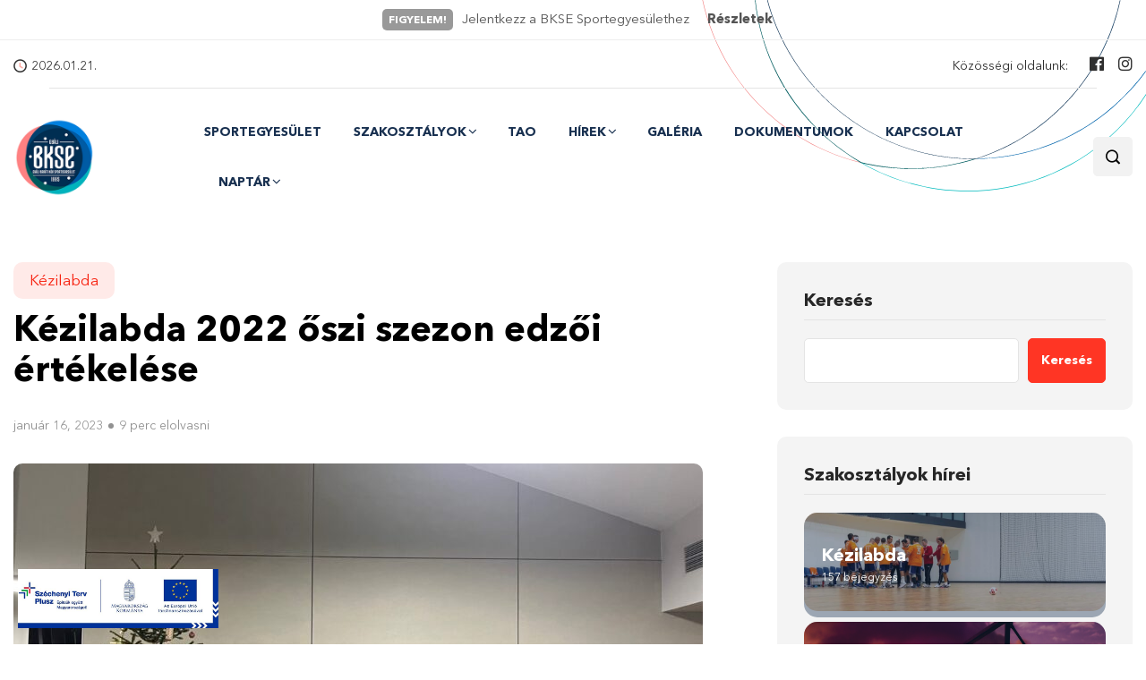

--- FILE ---
content_type: text/html; charset=UTF-8
request_url: https://gyalibkse.hu/kezilabda-2022-oszi-szezon-edzoi-ertekelese/
body_size: 88351
content:
<!DOCTYPE html>
  <html dir="ltr" lang="hu"
	prefix="og: https://ogp.me/ns#" > 
    <head>
        <meta charset="UTF-8">
        <meta name="viewport" content="width=device-width, initial-scale=1, maximum-scale=1">
		<title>Kézilabda 2022 őszi szezon edzői értékelése - Gyáli BKSE</title>

		<!-- All in One SEO 4.1.9.4 -->
		<meta name="description" content="A Gyáli BKSE kézilabda szakosztályának edzői értékelték a 2022-es őszi szezont, a csapatok eredményeit, fejlődését. LU8-9 Harta Zsolt Négy hónapja kezdtem dolgozni a csapattal, amelyben akkor 8-an voltak, ez a létszám mára már 12. A lányok folyamatosan haladnak a fejlődés útján. Vannak dolgok, melyeket már önállóan meg tudnak csinálni, egyre összetettebb feladatok elvégzésére alkalmasak. Megtanulták" />
		<meta name="robots" content="max-image-preview:large" />
		<link rel="canonical" href="https://gyalibkse.hu/kezilabda-2022-oszi-szezon-edzoi-ertekelese/" />
		<meta property="og:locale" content="hu_HU" />
		<meta property="og:site_name" content="Gyáli BKSE - Gyáli Baráti Kör Sportegyesület" />
		<meta property="og:type" content="article" />
		<meta property="og:title" content="Kézilabda 2022 őszi szezon edzői értékelése - Gyáli BKSE" />
		<meta property="og:description" content="A Gyáli BKSE kézilabda szakosztályának edzői értékelték a 2022-es őszi szezont, a csapatok eredményeit, fejlődését. LU8-9 Harta Zsolt Négy hónapja kezdtem dolgozni a csapattal, amelyben akkor 8-an voltak, ez a létszám mára már 12. A lányok folyamatosan haladnak a fejlődés útján. Vannak dolgok, melyeket már önállóan meg tudnak csinálni, egyre összetettebb feladatok elvégzésére alkalmasak. Megtanulták" />
		<meta property="og:url" content="https://gyalibkse.hu/kezilabda-2022-oszi-szezon-edzoi-ertekelese/" />
		<meta property="og:image" content="https://gyalibkse.hu/wp-content/uploads/2023/01/FU14-15-1-scaled.jpg" />
		<meta property="og:image:secure_url" content="https://gyalibkse.hu/wp-content/uploads/2023/01/FU14-15-1-scaled.jpg" />
		<meta property="og:image:width" content="2560" />
		<meta property="og:image:height" content="1920" />
		<meta property="article:published_time" content="2023-01-16T12:17:58+00:00" />
		<meta property="article:modified_time" content="2023-02-16T14:14:53+00:00" />
		<meta name="twitter:card" content="summary" />
		<meta name="twitter:title" content="Kézilabda 2022 őszi szezon edzői értékelése - Gyáli BKSE" />
		<meta name="twitter:description" content="A Gyáli BKSE kézilabda szakosztályának edzői értékelték a 2022-es őszi szezont, a csapatok eredményeit, fejlődését. LU8-9 Harta Zsolt Négy hónapja kezdtem dolgozni a csapattal, amelyben akkor 8-an voltak, ez a létszám mára már 12. A lányok folyamatosan haladnak a fejlődés útján. Vannak dolgok, melyeket már önállóan meg tudnak csinálni, egyre összetettebb feladatok elvégzésére alkalmasak. Megtanulták" />
		<meta name="twitter:image" content="https://gyalibkse.hu/wp-content/uploads/2021/08/cropped-bkse.png" />
		<script type="application/ld+json" class="aioseo-schema">
			{"@context":"https:\/\/schema.org","@graph":[{"@type":"WebSite","@id":"https:\/\/gyalibkse.hu\/#website","url":"https:\/\/gyalibkse.hu\/","name":"Gy\u00e1li BKSE","description":"Gy\u00e1li Bar\u00e1ti K\u00f6r Sportegyes\u00fclet","inLanguage":"hu-HU","publisher":{"@id":"https:\/\/gyalibkse.hu\/#organization"}},{"@type":"Organization","@id":"https:\/\/gyalibkse.hu\/#organization","name":"Gy\u00e1li BKSE","url":"https:\/\/gyalibkse.hu\/","logo":{"@type":"ImageObject","@id":"https:\/\/gyalibkse.hu\/#organizationLogo","url":"https:\/\/gyalibkse.hu\/wp-content\/uploads\/2021\/08\/cropped-bkse.png","width":512,"height":512},"image":{"@id":"https:\/\/gyalibkse.hu\/#organizationLogo"}},{"@type":"BreadcrumbList","@id":"https:\/\/gyalibkse.hu\/kezilabda-2022-oszi-szezon-edzoi-ertekelese\/#breadcrumblist","itemListElement":[{"@type":"ListItem","@id":"https:\/\/gyalibkse.hu\/#listItem","position":1,"item":{"@type":"WebPage","@id":"https:\/\/gyalibkse.hu\/","name":"Home","description":"Gy\u00e1li Bar\u00e1ti K\u00f6r Sportegyes\u00fclet Gy\u00e1li BKSE","url":"https:\/\/gyalibkse.hu\/"},"nextItem":"https:\/\/gyalibkse.hu\/kezilabda-2022-oszi-szezon-edzoi-ertekelese\/#listItem"},{"@type":"ListItem","@id":"https:\/\/gyalibkse.hu\/kezilabda-2022-oszi-szezon-edzoi-ertekelese\/#listItem","position":2,"item":{"@type":"WebPage","@id":"https:\/\/gyalibkse.hu\/kezilabda-2022-oszi-szezon-edzoi-ertekelese\/","name":"K\u00e9zilabda 2022 \u0151szi szezon edz\u0151i \u00e9rt\u00e9kel\u00e9se","description":"A Gy\u00e1li BKSE k\u00e9zilabda szakoszt\u00e1ly\u00e1nak edz\u0151i \u00e9rt\u00e9kelt\u00e9k a 2022-es \u0151szi szezont, a csapatok eredm\u00e9nyeit, fejl\u0151d\u00e9s\u00e9t. LU8-9 Harta Zsolt N\u00e9gy h\u00f3napja kezdtem dolgozni a csapattal, amelyben akkor 8-an voltak, ez a l\u00e9tsz\u00e1m m\u00e1ra m\u00e1r 12. A l\u00e1nyok folyamatosan haladnak a fejl\u0151d\u00e9s \u00fatj\u00e1n. Vannak dolgok, melyeket m\u00e1r \u00f6n\u00e1ll\u00f3an meg tudnak csin\u00e1lni, egyre \u00f6sszetettebb feladatok elv\u00e9gz\u00e9s\u00e9re alkalmasak. Megtanult\u00e1k","url":"https:\/\/gyalibkse.hu\/kezilabda-2022-oszi-szezon-edzoi-ertekelese\/"},"previousItem":"https:\/\/gyalibkse.hu\/#listItem"}]},{"@type":"Person","@id":"https:\/\/gyalibkse.hu\/author\/abonyi_tunde\/#author","url":"https:\/\/gyalibkse.hu\/author\/abonyi_tunde\/","name":"Abonyi T\u00fcnde"},{"@type":"WebPage","@id":"https:\/\/gyalibkse.hu\/kezilabda-2022-oszi-szezon-edzoi-ertekelese\/#webpage","url":"https:\/\/gyalibkse.hu\/kezilabda-2022-oszi-szezon-edzoi-ertekelese\/","name":"K\u00e9zilabda 2022 \u0151szi szezon edz\u0151i \u00e9rt\u00e9kel\u00e9se - Gy\u00e1li BKSE","description":"A Gy\u00e1li BKSE k\u00e9zilabda szakoszt\u00e1ly\u00e1nak edz\u0151i \u00e9rt\u00e9kelt\u00e9k a 2022-es \u0151szi szezont, a csapatok eredm\u00e9nyeit, fejl\u0151d\u00e9s\u00e9t. LU8-9 Harta Zsolt N\u00e9gy h\u00f3napja kezdtem dolgozni a csapattal, amelyben akkor 8-an voltak, ez a l\u00e9tsz\u00e1m m\u00e1ra m\u00e1r 12. A l\u00e1nyok folyamatosan haladnak a fejl\u0151d\u00e9s \u00fatj\u00e1n. Vannak dolgok, melyeket m\u00e1r \u00f6n\u00e1ll\u00f3an meg tudnak csin\u00e1lni, egyre \u00f6sszetettebb feladatok elv\u00e9gz\u00e9s\u00e9re alkalmasak. Megtanult\u00e1k","inLanguage":"hu-HU","isPartOf":{"@id":"https:\/\/gyalibkse.hu\/#website"},"breadcrumb":{"@id":"https:\/\/gyalibkse.hu\/kezilabda-2022-oszi-szezon-edzoi-ertekelese\/#breadcrumblist"},"author":"https:\/\/gyalibkse.hu\/author\/abonyi_tunde\/#author","creator":"https:\/\/gyalibkse.hu\/author\/abonyi_tunde\/#author","image":{"@type":"ImageObject","@id":"https:\/\/gyalibkse.hu\/#mainImage","url":"https:\/\/gyalibkse.hu\/wp-content\/uploads\/2023\/01\/FU14-15-1-scaled.jpg","width":2560,"height":1920},"primaryImageOfPage":{"@id":"https:\/\/gyalibkse.hu\/kezilabda-2022-oszi-szezon-edzoi-ertekelese\/#mainImage"},"datePublished":"2023-01-16T12:17:58+00:00","dateModified":"2023-02-16T14:14:53+00:00"},{"@type":"BlogPosting","@id":"https:\/\/gyalibkse.hu\/kezilabda-2022-oszi-szezon-edzoi-ertekelese\/#blogposting","name":"K\u00e9zilabda 2022 \u0151szi szezon edz\u0151i \u00e9rt\u00e9kel\u00e9se - Gy\u00e1li BKSE","description":"A Gy\u00e1li BKSE k\u00e9zilabda szakoszt\u00e1ly\u00e1nak edz\u0151i \u00e9rt\u00e9kelt\u00e9k a 2022-es \u0151szi szezont, a csapatok eredm\u00e9nyeit, fejl\u0151d\u00e9s\u00e9t. LU8-9 Harta Zsolt N\u00e9gy h\u00f3napja kezdtem dolgozni a csapattal, amelyben akkor 8-an voltak, ez a l\u00e9tsz\u00e1m m\u00e1ra m\u00e1r 12. A l\u00e1nyok folyamatosan haladnak a fejl\u0151d\u00e9s \u00fatj\u00e1n. Vannak dolgok, melyeket m\u00e1r \u00f6n\u00e1ll\u00f3an meg tudnak csin\u00e1lni, egyre \u00f6sszetettebb feladatok elv\u00e9gz\u00e9s\u00e9re alkalmasak. Megtanult\u00e1k","inLanguage":"hu-HU","headline":"K\u00e9zilabda 2022 \u0151szi szezon edz\u0151i \u00e9rt\u00e9kel\u00e9se","author":{"@id":"https:\/\/gyalibkse.hu\/author\/abonyi_tunde\/#author"},"publisher":{"@id":"https:\/\/gyalibkse.hu\/#organization"},"datePublished":"2023-01-16T12:17:58+00:00","dateModified":"2023-02-16T14:14:53+00:00","articleSection":"K\u00e9zilabda","mainEntityOfPage":{"@id":"https:\/\/gyalibkse.hu\/kezilabda-2022-oszi-szezon-edzoi-ertekelese\/#webpage"},"isPartOf":{"@id":"https:\/\/gyalibkse.hu\/kezilabda-2022-oszi-szezon-edzoi-ertekelese\/#webpage"},"image":{"@type":"ImageObject","@id":"https:\/\/gyalibkse.hu\/#articleImage","url":"https:\/\/gyalibkse.hu\/wp-content\/uploads\/2023\/01\/FU14-15-1-scaled.jpg","width":2560,"height":1920}}]}
		</script>
		<!-- All in One SEO -->

<link rel="alternate" type="application/rss+xml" title="Gyáli BKSE &raquo; hírcsatorna" href="https://gyalibkse.hu/feed/" />
<link rel="alternate" type="application/rss+xml" title="Gyáli BKSE &raquo; hozzászólás hírcsatorna" href="https://gyalibkse.hu/comments/feed/" />
<link rel="alternate" title="oEmbed (JSON)" type="application/json+oembed" href="https://gyalibkse.hu/wp-json/oembed/1.0/embed?url=https%3A%2F%2Fgyalibkse.hu%2Fkezilabda-2022-oszi-szezon-edzoi-ertekelese%2F" />
<link rel="alternate" title="oEmbed (XML)" type="text/xml+oembed" href="https://gyalibkse.hu/wp-json/oembed/1.0/embed?url=https%3A%2F%2Fgyalibkse.hu%2Fkezilabda-2022-oszi-szezon-edzoi-ertekelese%2F&#038;format=xml" />
<style id='wp-img-auto-sizes-contain-inline-css' type='text/css'>
img:is([sizes=auto i],[sizes^="auto," i]){contain-intrinsic-size:3000px 1500px}
/*# sourceURL=wp-img-auto-sizes-contain-inline-css */
</style>
<style id='wp-emoji-styles-inline-css' type='text/css'>

	img.wp-smiley, img.emoji {
		display: inline !important;
		border: none !important;
		box-shadow: none !important;
		height: 1em !important;
		width: 1em !important;
		margin: 0 0.07em !important;
		vertical-align: -0.1em !important;
		background: none !important;
		padding: 0 !important;
	}
/*# sourceURL=wp-emoji-styles-inline-css */
</style>
<link rel='stylesheet' id='wp-block-library-css' href='https://gyalibkse.hu/wp-includes/css/dist/block-library/style.min.css?ver=6.9' type='text/css' media='all' />
<style id='wp-block-heading-inline-css' type='text/css'>
h1:where(.wp-block-heading).has-background,h2:where(.wp-block-heading).has-background,h3:where(.wp-block-heading).has-background,h4:where(.wp-block-heading).has-background,h5:where(.wp-block-heading).has-background,h6:where(.wp-block-heading).has-background{padding:1.25em 2.375em}h1.has-text-align-left[style*=writing-mode]:where([style*=vertical-lr]),h1.has-text-align-right[style*=writing-mode]:where([style*=vertical-rl]),h2.has-text-align-left[style*=writing-mode]:where([style*=vertical-lr]),h2.has-text-align-right[style*=writing-mode]:where([style*=vertical-rl]),h3.has-text-align-left[style*=writing-mode]:where([style*=vertical-lr]),h3.has-text-align-right[style*=writing-mode]:where([style*=vertical-rl]),h4.has-text-align-left[style*=writing-mode]:where([style*=vertical-lr]),h4.has-text-align-right[style*=writing-mode]:where([style*=vertical-rl]),h5.has-text-align-left[style*=writing-mode]:where([style*=vertical-lr]),h5.has-text-align-right[style*=writing-mode]:where([style*=vertical-rl]),h6.has-text-align-left[style*=writing-mode]:where([style*=vertical-lr]),h6.has-text-align-right[style*=writing-mode]:where([style*=vertical-rl]){rotate:180deg}
/*# sourceURL=https://gyalibkse.hu/wp-includes/blocks/heading/style.min.css */
</style>
<style id='wp-block-search-inline-css' type='text/css'>
.wp-block-search__button{margin-left:10px;word-break:normal}.wp-block-search__button.has-icon{line-height:0}.wp-block-search__button svg{height:1.25em;min-height:24px;min-width:24px;width:1.25em;fill:currentColor;vertical-align:text-bottom}:where(.wp-block-search__button){border:1px solid #ccc;padding:6px 10px}.wp-block-search__inside-wrapper{display:flex;flex:auto;flex-wrap:nowrap;max-width:100%}.wp-block-search__label{width:100%}.wp-block-search.wp-block-search__button-only .wp-block-search__button{box-sizing:border-box;display:flex;flex-shrink:0;justify-content:center;margin-left:0;max-width:100%}.wp-block-search.wp-block-search__button-only .wp-block-search__inside-wrapper{min-width:0!important;transition-property:width}.wp-block-search.wp-block-search__button-only .wp-block-search__input{flex-basis:100%;transition-duration:.3s}.wp-block-search.wp-block-search__button-only.wp-block-search__searchfield-hidden,.wp-block-search.wp-block-search__button-only.wp-block-search__searchfield-hidden .wp-block-search__inside-wrapper{overflow:hidden}.wp-block-search.wp-block-search__button-only.wp-block-search__searchfield-hidden .wp-block-search__input{border-left-width:0!important;border-right-width:0!important;flex-basis:0;flex-grow:0;margin:0;min-width:0!important;padding-left:0!important;padding-right:0!important;width:0!important}:where(.wp-block-search__input){appearance:none;border:1px solid #949494;flex-grow:1;font-family:inherit;font-size:inherit;font-style:inherit;font-weight:inherit;letter-spacing:inherit;line-height:inherit;margin-left:0;margin-right:0;min-width:3rem;padding:8px;text-decoration:unset!important;text-transform:inherit}:where(.wp-block-search__button-inside .wp-block-search__inside-wrapper){background-color:#fff;border:1px solid #949494;box-sizing:border-box;padding:4px}:where(.wp-block-search__button-inside .wp-block-search__inside-wrapper) .wp-block-search__input{border:none;border-radius:0;padding:0 4px}:where(.wp-block-search__button-inside .wp-block-search__inside-wrapper) .wp-block-search__input:focus{outline:none}:where(.wp-block-search__button-inside .wp-block-search__inside-wrapper) :where(.wp-block-search__button){padding:4px 8px}.wp-block-search.aligncenter .wp-block-search__inside-wrapper{margin:auto}.wp-block[data-align=right] .wp-block-search.wp-block-search__button-only .wp-block-search__inside-wrapper{float:right}
/*# sourceURL=https://gyalibkse.hu/wp-includes/blocks/search/style.min.css */
</style>
<style id='wp-block-search-theme-inline-css' type='text/css'>
.wp-block-search .wp-block-search__label{font-weight:700}.wp-block-search__button{border:1px solid #ccc;padding:.375em .625em}
/*# sourceURL=https://gyalibkse.hu/wp-includes/blocks/search/theme.min.css */
</style>
<style id='wp-block-spacer-inline-css' type='text/css'>
.wp-block-spacer{clear:both}
/*# sourceURL=https://gyalibkse.hu/wp-includes/blocks/spacer/style.min.css */
</style>
<style id='global-styles-inline-css' type='text/css'>
:root{--wp--preset--aspect-ratio--square: 1;--wp--preset--aspect-ratio--4-3: 4/3;--wp--preset--aspect-ratio--3-4: 3/4;--wp--preset--aspect-ratio--3-2: 3/2;--wp--preset--aspect-ratio--2-3: 2/3;--wp--preset--aspect-ratio--16-9: 16/9;--wp--preset--aspect-ratio--9-16: 9/16;--wp--preset--color--black: #000000;--wp--preset--color--cyan-bluish-gray: #abb8c3;--wp--preset--color--white: #ffffff;--wp--preset--color--pale-pink: #f78da7;--wp--preset--color--vivid-red: #cf2e2e;--wp--preset--color--luminous-vivid-orange: #ff6900;--wp--preset--color--luminous-vivid-amber: #fcb900;--wp--preset--color--light-green-cyan: #7bdcb5;--wp--preset--color--vivid-green-cyan: #00d084;--wp--preset--color--pale-cyan-blue: #8ed1fc;--wp--preset--color--vivid-cyan-blue: #0693e3;--wp--preset--color--vivid-purple: #9b51e0;--wp--preset--gradient--vivid-cyan-blue-to-vivid-purple: linear-gradient(135deg,rgb(6,147,227) 0%,rgb(155,81,224) 100%);--wp--preset--gradient--light-green-cyan-to-vivid-green-cyan: linear-gradient(135deg,rgb(122,220,180) 0%,rgb(0,208,130) 100%);--wp--preset--gradient--luminous-vivid-amber-to-luminous-vivid-orange: linear-gradient(135deg,rgb(252,185,0) 0%,rgb(255,105,0) 100%);--wp--preset--gradient--luminous-vivid-orange-to-vivid-red: linear-gradient(135deg,rgb(255,105,0) 0%,rgb(207,46,46) 100%);--wp--preset--gradient--very-light-gray-to-cyan-bluish-gray: linear-gradient(135deg,rgb(238,238,238) 0%,rgb(169,184,195) 100%);--wp--preset--gradient--cool-to-warm-spectrum: linear-gradient(135deg,rgb(74,234,220) 0%,rgb(151,120,209) 20%,rgb(207,42,186) 40%,rgb(238,44,130) 60%,rgb(251,105,98) 80%,rgb(254,248,76) 100%);--wp--preset--gradient--blush-light-purple: linear-gradient(135deg,rgb(255,206,236) 0%,rgb(152,150,240) 100%);--wp--preset--gradient--blush-bordeaux: linear-gradient(135deg,rgb(254,205,165) 0%,rgb(254,45,45) 50%,rgb(107,0,62) 100%);--wp--preset--gradient--luminous-dusk: linear-gradient(135deg,rgb(255,203,112) 0%,rgb(199,81,192) 50%,rgb(65,88,208) 100%);--wp--preset--gradient--pale-ocean: linear-gradient(135deg,rgb(255,245,203) 0%,rgb(182,227,212) 50%,rgb(51,167,181) 100%);--wp--preset--gradient--electric-grass: linear-gradient(135deg,rgb(202,248,128) 0%,rgb(113,206,126) 100%);--wp--preset--gradient--midnight: linear-gradient(135deg,rgb(2,3,129) 0%,rgb(40,116,252) 100%);--wp--preset--font-size--small: 13px;--wp--preset--font-size--medium: 20px;--wp--preset--font-size--large: 36px;--wp--preset--font-size--x-large: 42px;--wp--preset--spacing--20: 0.44rem;--wp--preset--spacing--30: 0.67rem;--wp--preset--spacing--40: 1rem;--wp--preset--spacing--50: 1.5rem;--wp--preset--spacing--60: 2.25rem;--wp--preset--spacing--70: 3.38rem;--wp--preset--spacing--80: 5.06rem;--wp--preset--shadow--natural: 6px 6px 9px rgba(0, 0, 0, 0.2);--wp--preset--shadow--deep: 12px 12px 50px rgba(0, 0, 0, 0.4);--wp--preset--shadow--sharp: 6px 6px 0px rgba(0, 0, 0, 0.2);--wp--preset--shadow--outlined: 6px 6px 0px -3px rgb(255, 255, 255), 6px 6px rgb(0, 0, 0);--wp--preset--shadow--crisp: 6px 6px 0px rgb(0, 0, 0);}:where(.is-layout-flex){gap: 0.5em;}:where(.is-layout-grid){gap: 0.5em;}body .is-layout-flex{display: flex;}.is-layout-flex{flex-wrap: wrap;align-items: center;}.is-layout-flex > :is(*, div){margin: 0;}body .is-layout-grid{display: grid;}.is-layout-grid > :is(*, div){margin: 0;}:where(.wp-block-columns.is-layout-flex){gap: 2em;}:where(.wp-block-columns.is-layout-grid){gap: 2em;}:where(.wp-block-post-template.is-layout-flex){gap: 1.25em;}:where(.wp-block-post-template.is-layout-grid){gap: 1.25em;}.has-black-color{color: var(--wp--preset--color--black) !important;}.has-cyan-bluish-gray-color{color: var(--wp--preset--color--cyan-bluish-gray) !important;}.has-white-color{color: var(--wp--preset--color--white) !important;}.has-pale-pink-color{color: var(--wp--preset--color--pale-pink) !important;}.has-vivid-red-color{color: var(--wp--preset--color--vivid-red) !important;}.has-luminous-vivid-orange-color{color: var(--wp--preset--color--luminous-vivid-orange) !important;}.has-luminous-vivid-amber-color{color: var(--wp--preset--color--luminous-vivid-amber) !important;}.has-light-green-cyan-color{color: var(--wp--preset--color--light-green-cyan) !important;}.has-vivid-green-cyan-color{color: var(--wp--preset--color--vivid-green-cyan) !important;}.has-pale-cyan-blue-color{color: var(--wp--preset--color--pale-cyan-blue) !important;}.has-vivid-cyan-blue-color{color: var(--wp--preset--color--vivid-cyan-blue) !important;}.has-vivid-purple-color{color: var(--wp--preset--color--vivid-purple) !important;}.has-black-background-color{background-color: var(--wp--preset--color--black) !important;}.has-cyan-bluish-gray-background-color{background-color: var(--wp--preset--color--cyan-bluish-gray) !important;}.has-white-background-color{background-color: var(--wp--preset--color--white) !important;}.has-pale-pink-background-color{background-color: var(--wp--preset--color--pale-pink) !important;}.has-vivid-red-background-color{background-color: var(--wp--preset--color--vivid-red) !important;}.has-luminous-vivid-orange-background-color{background-color: var(--wp--preset--color--luminous-vivid-orange) !important;}.has-luminous-vivid-amber-background-color{background-color: var(--wp--preset--color--luminous-vivid-amber) !important;}.has-light-green-cyan-background-color{background-color: var(--wp--preset--color--light-green-cyan) !important;}.has-vivid-green-cyan-background-color{background-color: var(--wp--preset--color--vivid-green-cyan) !important;}.has-pale-cyan-blue-background-color{background-color: var(--wp--preset--color--pale-cyan-blue) !important;}.has-vivid-cyan-blue-background-color{background-color: var(--wp--preset--color--vivid-cyan-blue) !important;}.has-vivid-purple-background-color{background-color: var(--wp--preset--color--vivid-purple) !important;}.has-black-border-color{border-color: var(--wp--preset--color--black) !important;}.has-cyan-bluish-gray-border-color{border-color: var(--wp--preset--color--cyan-bluish-gray) !important;}.has-white-border-color{border-color: var(--wp--preset--color--white) !important;}.has-pale-pink-border-color{border-color: var(--wp--preset--color--pale-pink) !important;}.has-vivid-red-border-color{border-color: var(--wp--preset--color--vivid-red) !important;}.has-luminous-vivid-orange-border-color{border-color: var(--wp--preset--color--luminous-vivid-orange) !important;}.has-luminous-vivid-amber-border-color{border-color: var(--wp--preset--color--luminous-vivid-amber) !important;}.has-light-green-cyan-border-color{border-color: var(--wp--preset--color--light-green-cyan) !important;}.has-vivid-green-cyan-border-color{border-color: var(--wp--preset--color--vivid-green-cyan) !important;}.has-pale-cyan-blue-border-color{border-color: var(--wp--preset--color--pale-cyan-blue) !important;}.has-vivid-cyan-blue-border-color{border-color: var(--wp--preset--color--vivid-cyan-blue) !important;}.has-vivid-purple-border-color{border-color: var(--wp--preset--color--vivid-purple) !important;}.has-vivid-cyan-blue-to-vivid-purple-gradient-background{background: var(--wp--preset--gradient--vivid-cyan-blue-to-vivid-purple) !important;}.has-light-green-cyan-to-vivid-green-cyan-gradient-background{background: var(--wp--preset--gradient--light-green-cyan-to-vivid-green-cyan) !important;}.has-luminous-vivid-amber-to-luminous-vivid-orange-gradient-background{background: var(--wp--preset--gradient--luminous-vivid-amber-to-luminous-vivid-orange) !important;}.has-luminous-vivid-orange-to-vivid-red-gradient-background{background: var(--wp--preset--gradient--luminous-vivid-orange-to-vivid-red) !important;}.has-very-light-gray-to-cyan-bluish-gray-gradient-background{background: var(--wp--preset--gradient--very-light-gray-to-cyan-bluish-gray) !important;}.has-cool-to-warm-spectrum-gradient-background{background: var(--wp--preset--gradient--cool-to-warm-spectrum) !important;}.has-blush-light-purple-gradient-background{background: var(--wp--preset--gradient--blush-light-purple) !important;}.has-blush-bordeaux-gradient-background{background: var(--wp--preset--gradient--blush-bordeaux) !important;}.has-luminous-dusk-gradient-background{background: var(--wp--preset--gradient--luminous-dusk) !important;}.has-pale-ocean-gradient-background{background: var(--wp--preset--gradient--pale-ocean) !important;}.has-electric-grass-gradient-background{background: var(--wp--preset--gradient--electric-grass) !important;}.has-midnight-gradient-background{background: var(--wp--preset--gradient--midnight) !important;}.has-small-font-size{font-size: var(--wp--preset--font-size--small) !important;}.has-medium-font-size{font-size: var(--wp--preset--font-size--medium) !important;}.has-large-font-size{font-size: var(--wp--preset--font-size--large) !important;}.has-x-large-font-size{font-size: var(--wp--preset--font-size--x-large) !important;}
/*# sourceURL=global-styles-inline-css */
</style>
<style id='core-block-supports-inline-css' type='text/css'>
.wp-block-gallery.wp-block-gallery-1{--wp--style--unstable-gallery-gap:var( --wp--style--gallery-gap-default, var( --gallery-block--gutter-size, var( --wp--style--block-gap, 0.5em ) ) );gap:var( --wp--style--gallery-gap-default, var( --gallery-block--gutter-size, var( --wp--style--block-gap, 0.5em ) ) );}.wp-block-gallery.wp-block-gallery-2{--wp--style--unstable-gallery-gap:var( --wp--style--gallery-gap-default, var( --gallery-block--gutter-size, var( --wp--style--block-gap, 0.5em ) ) );gap:var( --wp--style--gallery-gap-default, var( --gallery-block--gutter-size, var( --wp--style--block-gap, 0.5em ) ) );}
/*# sourceURL=core-block-supports-inline-css */
</style>

<style id='classic-theme-styles-inline-css' type='text/css'>
/*! This file is auto-generated */
.wp-block-button__link{color:#fff;background-color:#32373c;border-radius:9999px;box-shadow:none;text-decoration:none;padding:calc(.667em + 2px) calc(1.333em + 2px);font-size:1.125em}.wp-block-file__button{background:#32373c;color:#fff;text-decoration:none}
/*# sourceURL=/wp-includes/css/classic-themes.min.css */
</style>
<link rel='stylesheet' id='fontawesome-five-css-css' href='https://gyalibkse.hu/wp-content/plugins/accesspress-social-counter/css/fontawesome-all.css?ver=1.9.1' type='text/css' media='all' />
<link rel='stylesheet' id='apsc-frontend-css-css' href='https://gyalibkse.hu/wp-content/plugins/accesspress-social-counter/css/frontend.css?ver=1.9.1' type='text/css' media='all' />
<link rel='stylesheet' id='contact-form-7-css' href='https://gyalibkse.hu/wp-content/plugins/contact-form-7/includes/css/styles.css?ver=5.4.2' type='text/css' media='all' />
<link rel='stylesheet' id='flexy-breadcrumb-css' href='https://gyalibkse.hu/wp-content/plugins/flexy-breadcrumb/public/css/flexy-breadcrumb-public.css?ver=1.1.4' type='text/css' media='all' />
<link rel='stylesheet' id='flexy-breadcrumb-font-awesome-css' href='https://gyalibkse.hu/wp-content/plugins/flexy-breadcrumb/public/css/font-awesome.min.css?ver=4.7.0' type='text/css' media='all' />
<link rel='stylesheet' id='ccc_my_favorite-select-css' href='https://gyalibkse.hu/wp-content/plugins/my-favorites/assets/select.css?ver=1.4.0' type='text/css' media='all' />
<link rel='stylesheet' id='font-awesome-css' href='https://gyalibkse.hu/wp-content/plugins/elementor/assets/lib/font-awesome/css/font-awesome.min.css?ver=4.7.0' type='text/css' media='all' />
<link rel='stylesheet' id='icon-font-css' href='https://gyalibkse.hu/wp-content/themes/evior/assets/css/icon-font.css?ver=6.9' type='text/css' media='all' />
<link rel='stylesheet' id='animate-css' href='https://gyalibkse.hu/wp-content/themes/evior/assets/css/animate.css?ver=6.9' type='text/css' media='all' />
<link rel='stylesheet' id='magnific-popup-css' href='https://gyalibkse.hu/wp-content/themes/evior/assets/css/magnific-popup.css?ver=6.9' type='text/css' media='all' />
<link rel='stylesheet' id='owl-carousel-css' href='https://gyalibkse.hu/wp-content/themes/evior/assets/css/owl.carousel.min.css?ver=6.9' type='text/css' media='all' />
<link rel='stylesheet' id='owl-theme-css' href='https://gyalibkse.hu/wp-content/themes/evior/assets/css/owl.theme.min.css?ver=6.9' type='text/css' media='all' />
<link rel='stylesheet' id='slick-css' href='https://gyalibkse.hu/wp-content/themes/evior/assets/css/slick.css?ver=6.9' type='text/css' media='all' />
<link rel='stylesheet' id='slicknav-css' href='https://gyalibkse.hu/wp-content/themes/evior/assets/css/slicknav.css?ver=6.9' type='text/css' media='all' />
<link rel='stylesheet' id='swiper-css' href='https://gyalibkse.hu/wp-content/themes/evior/assets/css/swiper.min.css?ver=6.9' type='text/css' media='all' />
<link rel='stylesheet' id='flickity-css' href='https://gyalibkse.hu/wp-content/themes/evior/assets/css/flickity.min.css?ver=6.9' type='text/css' media='all' />
<link rel='stylesheet' id='bootstrap-css' href='https://gyalibkse.hu/wp-content/themes/evior/assets/css/bootstrap.min.css?ver=4.0' type='text/css' media='all' />
<link rel='stylesheet' id='theme-fonts-css' href='https://gyalibkse.hu/wp-content/themes/evior/assets/css/theme-fonts.css?ver=1.0' type='text/css' media='all' />
<link rel='stylesheet' id='evior-main-css' href='https://gyalibkse.hu/wp-content/themes/evior/assets/css/main.css?ver=6.9' type='text/css' media='all' />
<link rel='stylesheet' id='evior-responsive-css' href='https://gyalibkse.hu/wp-content/themes/evior/assets/css/responsive.css?ver=6.9' type='text/css' media='all' />
<link rel='stylesheet' id='evior-style-css' href='https://gyalibkse.hu/wp-content/themes/evior/style.css?ver=6.9' type='text/css' media='all' />
<link rel='stylesheet' id='evior-custom-style-css' href='https://gyalibkse.hu/wp-content/themes/evior/assets/css/custom-style.css?ver=6.9' type='text/css' media='all' />
<style id='evior-custom-style-inline-css' type='text/css'>

					.cat-item-1 span.post_count {background-color : #FFFFFF !important;} 
				
					.cat-item-45 span.post_count {background-color : #ffbc00 !important;} 
				
					.cat-item-44 span.post_count {background-color : #26589d !important;} 
				
					.cat-item-43 span.post_count {background-color : #ffbc00 !important;} 
				
					.cat-item-41 span.post_count {background-color : #26595d !important;} 
				
					.cat-item-38 span.post_count {background-color : #0f2d51 !important;} 
				
					.cat-item-40 span.post_count {background-color : #ee8884 !important;} 
				
					.cat-item-39 span.post_count {background-color : #50b0be !important;} 
				
					.cat-item-42 span.post_count {background-color : #26595d !important;} 
				
/*# sourceURL=evior-custom-style-inline-css */
</style>
<link rel='stylesheet' id='wp-block-paragraph-css' href='https://gyalibkse.hu/wp-includes/blocks/paragraph/style.min.css?ver=6.9' type='text/css' media='all' />
<link rel='stylesheet' id='wp-block-image-css' href='https://gyalibkse.hu/wp-includes/blocks/image/style.min.css?ver=6.9' type='text/css' media='all' />
<link rel='stylesheet' id='wp-block-image-theme-css' href='https://gyalibkse.hu/wp-includes/blocks/image/theme.min.css?ver=6.9' type='text/css' media='all' />
<link rel='stylesheet' id='wp-block-gallery-css' href='https://gyalibkse.hu/wp-includes/blocks/gallery/style.min.css?ver=6.9' type='text/css' media='all' />
<link rel='stylesheet' id='wp-block-gallery-theme-css' href='https://gyalibkse.hu/wp-includes/blocks/gallery/theme.min.css?ver=6.9' type='text/css' media='all' />
<script type="text/javascript" src="https://gyalibkse.hu/wp-includes/js/jquery/jquery.min.js?ver=3.7.1" id="jquery-core-js"></script>
<script type="text/javascript" src="https://gyalibkse.hu/wp-includes/js/jquery/jquery-migrate.min.js?ver=3.4.1" id="jquery-migrate-js"></script>
<link rel="https://api.w.org/" href="https://gyalibkse.hu/wp-json/" /><link rel="alternate" title="JSON" type="application/json" href="https://gyalibkse.hu/wp-json/wp/v2/posts/3947" /><link rel="EditURI" type="application/rsd+xml" title="RSD" href="https://gyalibkse.hu/xmlrpc.php?rsd" />
<meta name="generator" content="WordPress 6.9" />
<link rel='shortlink' href='https://gyalibkse.hu/?p=3947' />

            <style type="text/css">              
                
                /* Background color */
                .fbc-page .fbc-wrap .fbc-items {
                    background-color: #edeff0;
                }
                /* Items font size */
                .fbc-page .fbc-wrap .fbc-items li {
                    font-size: 16px;
                }
                
                /* Items' link color */
                .fbc-page .fbc-wrap .fbc-items li a {
                    color: #337ab7;                    
                }
                
                /* Seprator color */
                .fbc-page .fbc-wrap .fbc-items li .fbc-separator {
                    color: #cccccc;
                }
                
                /* Active item & end-text color */
                .fbc-page .fbc-wrap .fbc-items li.active span,
                .fbc-page .fbc-wrap .fbc-items li .fbc-end-text {
                    color: #27272a;
                    font-size: 16px;
                }
            </style>

            <style type="text/css">body{color:#555555;font-size:17px;line-height:26px;}h1{color:#183050;text-align:left;font-size:42px;line-height:50px;}h2{color:#183050;text-align:left;font-size:28px;line-height:36px;}h3{color:#272727;text-align:left;font-size:24px;line-height:28px;}h4{color:#272727;text-align:left;font-size:18px;line-height:28px;}h5{color:#272727;text-align:left;font-size:14px;line-height:24px;}h6{color:#272727;text-align:left;font-size:14px;line-height:28px;}.main-container.blog-spacing{padding-top:80px;padding-right:0px;padding-bottom:80px;padding-left:0px;}.main-container.cat-page-spacing{padding-top:80px;padding-right:0px;padding-bottom:80px;padding-left:0px;}.single-one-bwrap{padding-top:40px;padding-right:0px;padding-bottom:80px;padding-left:0px;}body{background-color:#fff;}body{color:#555555;}#preloader{background:#ff8182!important;}.backto{background-color:#0080de!important;}.top-promo-area{background-color:transparent;}.theme_footer_Widegts{color:#F1F4F7;}body.page .main-container{padding-top:80px;padding-right:0px;padding-bottom:80px;padding-left:0px;}</style><link rel="icon" href="https://gyalibkse.hu/wp-content/uploads/2021/08/cropped-bkse-32x32.png" sizes="32x32" />
<link rel="icon" href="https://gyalibkse.hu/wp-content/uploads/2021/08/cropped-bkse-192x192.png" sizes="192x192" />
<link rel="apple-touch-icon" href="https://gyalibkse.hu/wp-content/uploads/2021/08/cropped-bkse-180x180.png" />
<meta name="msapplication-TileImage" content="https://gyalibkse.hu/wp-content/uploads/2021/08/cropped-bkse-270x270.png" />
		<style type="text/css" id="wp-custom-css">
			.palyazat-card{
	max-width: calc(100% / 3);
	width: 100%;
	min-width: 325px;
}

.palyazat-card .elementor-container .elementor-widget-wrap{
	display: flex;
	flex-direction: column !important;
	border: 1px solid #EAEAEA;
	border-radius: 8px;
	padding: 16px !important;
}

.palyazat-card .elementor-widget-heading:nth-child(2){
	margin: 20px 0px 8px 0px !important;
	display: flex;
}


.palyazat-card .elementor-widget-heading:nth-child(3){
	margin: 0px 0px 40px 0px !important;
}

.palyazat-leiras p{
	margin-bottom: 1em;
	color: #000000;
}

.footer-top .col-xl-4.col-lg-4.col-md-4.col-12:nth-child(4){
	position: fixed;
	bottom: 20px;
	left: 20px;
	max-width: 224.27px;
	height: 64px;
	padding: 0;
	z-index: 99999;
}

.fsubmitt {
    background: #ee8884 !important;
}

.theme_blog_nav_Title a {
	font-size: 16px;
}

body.page .theme-page-spacing .entry-content p a {
    color: #ee8884 !important;
}


.post-grid-content-two h3.post-title a:hover, .blog-post-grid-wrapper.blog-post-grid-wrapper-four .news-post-grid-content h3.post-title a:hover, .blog-post-grid-wrapper.blog-post-grid-wrapper-four .news-post-grid-content h3.post-title a:hover, .video-post-block-content h3.post-title a:hover, .post-wrapper.cat-layout-main-list .post-list-medium-content h3.post-title a:hover {
    color: #ee8884 !important;
}

#theme-header-three .mainmenu ul li a:hover {
    color: #ee8884 !important;
}
.header_search_wrap .search_main:hover {
    background-color: #ee8884 !important;
}
.theme_img_cat_Itemlist span.category-btnn:hover {
    background: #ee8884 !important;
}
.search_form_main button {
background: #ff8182;
}

body.admin-bar .body-inner-content {
    margin-top: 0px;
}

.single-blog-content blockquote {
    border-radius: 10px;
}

blockquote::before, .blockquote::before {
    top: 45px;
    font-weight: 700;
}

.blog-details-content figure.wp-block-image.size-large {
    margin-top: 30px;
    margin-bottom: 35px;
}

.blog-details-content figure.wp-block-image.size-large img {
    border-radius: 10px;
}

.post-wrapper.cat-layout-main-list .category-box {
    margin-bottom: 0px; 
}

.post-gridstyle-two .post-grid-content-two h3.post-title {
    margin-bottom: 9px!important;
}

.custom-hide-excerpt .blog-post-grid-wrapper .post-excerpt-box p {
    color: #fff!important;
}

.blog-post-grid-wrapper .news-post-grid-content h3.post-title {
    margin-bottom: 8px!important;
}

.video-post-block-content h3.post-title {
    margin-bottom: 8px!important;
}

.post-wrapper.cat-layout-main-list .category-box a:after {
	display: none;
}

@media (max-width: 991px) {
	.header_search_wrap .search_form_main {
		z-index: 1000;
	}

}

@media (max-width: 767px) {
	.palyazat-card{
	max-width: 100%;
	width: 100%;
}
	
.header_search_wrap {
    right: 45.5%;
}

.theme_post_grid__Slider .blog-post-grid-wrapper .news-post-grid-content h3.post-title {
    font-size: 24px!important;
    line-height: 28px!important;
}
	
}

@media (max-width: 600px) { 
	
.featured-full-slider-nav-wrapp {
    display: none!important;
}

.post-content-overlay h3.post-title {
    font-size: 20px;
    line-height: 24px;
    max-width: 100%; 
	}

.theme-featured-slider-wrapper .arrow-cover {
    left: 10px;
    bottom: 30px;
}	
	
.theme-featured-slider-wrapper .thumb-overlay.position-relative {
    min-height: 375px!important;
}
	
}

@media (min-width: 768px) and (max-width: 991px) {
	
	.header_search_wrap {
		position: absolute;
		right: 32%;
		top: -40px;
	} 
	
}

@media (min-width: 451px) and (max-width: 500px) {
	.header_search_wrap {
    right: 51.5%;
}
}

@media (max-width: 450px) {
	
.header_search_wrap {
	right: 70px;
}

}


	.theme-logo {
width: 91px !important;
}

a.slicknav_btn {
background: #ef7e82 !important;
}
			</style>
		    </head>
	
	
    <body class="wp-singular post-template-default single single-post postid-3947 single-format-standard wp-theme-evior sidebar-active elementor-default elementor-kit-35" >
		
		
		<!-- Theme Preloader -->
		

		<div class="body-inner-content">
      
		

<header id="theme-header-three" class="theme_header__Top header-area breaking_header_Top header-three-wrapperr">
	
		<div class="top-promo-area">
		<div class="container">
			<div class="row align-items-center">
				<div class="promo-text"><span>Figyelem!</span>Jelentkezz a BKSE Sportegyesülethez<a href="https://gyalibkse.hu/kapcsolat/">Részletek</a></div>
			</div>
		</div>
	</div>
	
		<div class="top-header-area">
		<div class="container">
			<div class="row align-items-center">
				<div class="col-md-6 col-sm-6">
				
										
										<div class="header-date">
						2026.01.21.					</div>
										
				</div>
				<div class="col-md-6 col-sm-6 text-right header-top-right-box">
					
										<div class="header-top-btn">
						<a href="#">Közösségi oldalunk:</a>
					</div>
										
										
					<div class="htop_social">
					
										
					
						<a href="https://www.facebook.com/gyalibkse" target="_blank" class="social-list__link"><i class="fab fa-facebook"></i></a>
						
						
										
					
						<a href="https://www.instagram.com/gyalibkse_hivatalos/" target="_blank" class="social-list__link"><i class="fab fa-instagram"></i></a>
						
						
					
					
					</div>
					
										
					
				</div>
			</div>
		</div>	
	</div>
	
		
	<div class="header-divider-three divider-hidden"></div>
	
	<div class="logo-area">
		<div class="container">
			<div class="row align-items-center">
				<div class="col-lg-2 col-md-12">
				
					<div class="logo theme-logo">
													<a href="https://gyalibkse.hu/" class="logo">
									<img class="img-fluid" src="https://gyalibkse.hu/wp-content/uploads/2021/08/cropped-bkse05.png" alt="">
								</a>
						    					</div>

				</div>
				
				<div class="col-lg-9 col-md-12 nav-design-twoo">
					<div class="nav-menu-wrapper">
						<div class="container nav-wrapp-two nav_wrap_two nav_wrap_three">
							<div class="evior-responsive-menu"></div>
							<div class="mainmenu">
								<div class="menu-main-menu-container"><ul id="primary-menu" class="menu"><li id="menu-item-1875" class="menu-item menu-item-type-post_type menu-item-object-page menu-item-1875"><a href="https://gyalibkse.hu/sportegyesulet/">Sportegyesület</a></li>
<li id="menu-item-2753" class="menu-item menu-item-type-post_type menu-item-object-page menu-item-has-children menu-item-2753"><a href="https://gyalibkse.hu/szakosztalyok/">Szakosztályok</a>
<ul class="sub-menu">
	<li id="menu-item-2937" class="bkse-menu-item bkse-menu-item--kezilabda menu-item menu-item-type-post_type menu-item-object-page menu-item-2937"><a href="https://gyalibkse.hu/kezilabda-2/">Kézilabda</a></li>
	<li id="menu-item-2933" class="bkse-menu-item bkse-menu-item--kosarlabda menu-item menu-item-type-post_type menu-item-object-page menu-item-2933"><a href="https://gyalibkse.hu/kosarlabda-2/">Kosárlabda</a></li>
	<li id="menu-item-2938" class="bkse-menu-item bkse-menu-item--labdarugas menu-item menu-item-type-post_type menu-item-object-page menu-item-2938"><a href="https://gyalibkse.hu/labdarugas/">Labdarúgás</a></li>
	<li id="menu-item-2935" class="bkse-menu-item bkse-menu-item--mazsorett menu-item menu-item-type-post_type menu-item-object-page menu-item-2935"><a href="https://gyalibkse.hu/mazsorett-2/">Mazsorett</a></li>
	<li id="menu-item-2936" class="bkse-menu-item bkse-menu-item--gimnasztika menu-item menu-item-type-post_type menu-item-object-page menu-item-2936"><a href="https://gyalibkse.hu/ritmikus-gimnasztika/">Ritmikus gimnasztika</a></li>
</ul>
</li>
<li id="menu-item-2754" class="menu-item menu-item-type-post_type menu-item-object-page menu-item-2754"><a href="https://gyalibkse.hu/tao/">TAO</a></li>
<li id="menu-item-2941" class="menu-item menu-item-type-post_type menu-item-object-page current_page_parent menu-item-has-children menu-item-2941"><a href="https://gyalibkse.hu/blog/">Hírek</a>
<ul class="sub-menu">
	<li id="menu-item-2797" class="bkse-menu-item bkse-menu-item--kezilabda menu-item menu-item-type-taxonomy menu-item-object-category current-post-ancestor current-menu-parent current-post-parent menu-item-2797"><a href="https://gyalibkse.hu/category/kezilabda/">Kézilabda</a></li>
	<li id="menu-item-2652" class="bkse-menu-item bkse-menu-item--kosarlabda menu-item menu-item-type-taxonomy menu-item-object-category menu-item-2652"><a href="https://gyalibkse.hu/category/kosarlabda/">Kosárlabda</a></li>
	<li id="menu-item-2653" class="bkse-menu-item bkse-menu-item--labdarugas menu-item menu-item-type-taxonomy menu-item-object-category menu-item-2653"><a href="https://gyalibkse.hu/category/labdarugas/">Labdarúgás</a></li>
	<li id="menu-item-2651" class="bkse-menu-item bkse-menu-item--mazsorett menu-item menu-item-type-taxonomy menu-item-object-category menu-item-2651"><a href="https://gyalibkse.hu/category/mazsorett/">Mazsorett</a></li>
	<li id="menu-item-2654" class="bkse-menu-item bkse-menu-item--gimnasztika menu-item menu-item-type-taxonomy menu-item-object-category menu-item-2654"><a href="https://gyalibkse.hu/category/ritmikus-gimnasztika/">Ritmikus gimnasztika</a></li>
</ul>
</li>
<li id="menu-item-2755" class="menu-item menu-item-type-post_type menu-item-object-page menu-item-2755"><a href="https://gyalibkse.hu/galeria/">Galéria</a></li>
<li id="menu-item-2756" class="menu-item menu-item-type-post_type menu-item-object-page menu-item-2756"><a href="https://gyalibkse.hu/dokumentumok/">Dokumentumok</a></li>
<li id="menu-item-1876" class="menu-item menu-item-type-post_type menu-item-object-page menu-item-1876"><a href="https://gyalibkse.hu/kapcsolat/">Kapcsolat</a></li>
<li id="menu-item-5738" class="menu-item menu-item-type-post_type menu-item-object-e-landing-page menu-item-has-children menu-item-5738"><a href="https://gyalibkse.hu/naptar/">Naptár</a>
<ul class="sub-menu">
	<li id="menu-item-5739" class="menu-item menu-item-type-custom menu-item-object-custom menu-item-5739"><a href="https://gyalibkse.hu/calendar/index.php">Kézilabda Edzés naptár</a></li>
	<li id="menu-item-5741" class="menu-item menu-item-type-custom menu-item-object-custom menu-item-5741"><a href="https://gyalibkse.hu/calendar/index_matches.php">Kézilabda Meccs naptár</a></li>
</ul>
</li>
</ul></div>							</div>
						</div>
					</div>	
				</div>
				
				
				<div class="col-lg-1">
					<div class="header-right-content text-right">
					
						
						<div class="header_search_wrap">
							<div class="search_main">
								<i class="icofont-search-1" style=""></i>
								<span style="display: none;"><i class="icofont-close-line"></i></span>
							</div>
							<div class="search_form_main">
								<form role="search" method="get" action="https://gyalibkse.hu/">
									<input type="text" class="hsearch-input" value="" name="s" placeholder="Keresés ..." required />
									<button type="submit" id="searchsubmitt" class="hsearch-button"><i class="icofont-search-1"></i></button>
								</form>
							</div>
						</div>

												
												
						
					</div>
				</div>
			</div>
		</div>
	</div>
	
	
	
</header>




		

	

<div id="main-content" class="bloglayout__One main-container blog-single post-layout-style2 single-one-bwrap"  role="main">
	<div class="container">
		<div class="row single-blog-content">

		<div class="col-lg-8 col-md-12">
		
			<article id="post-3947" class="post-content post-single post-3947 post type-post status-publish format-standard has-post-thumbnail hentry category-kezilabda">

				<div class="blog_layout_one_Top">
					<div class="post-header-style1">
						<header class="entry-header clearfix single-blog-header">
						
												<div class="blog-post-cat sblog_catt_design">
						 
   
	 

	
	<a class="news-cat_Name" href="https://gyalibkse.hu/category/kezilabda/">
		Kézilabda	</a>
   
							</div>
							
						
						<h1 class="post-title single_blog_inner__Title">
						<strong>Kézilabda 2022 őszi szezon edzői értékelése</strong>						</h1>

						<div class="single-top-meta-wrapper">
						
							<div class="single-meta-left-infos">
								
								
								<div class="single-meta-content">
									
									<ul class="single-top-meta-list">
										<li class="blog_details__Date">január 16, 2023</li>
										
										<li class="blog_details__Readtime">9 perc elolvasni</li>
										
																				
									</ul>
								</div>
								
							</div>			
						</div>			
						</header>
					</div>  

				</div>
							
				<div class="theme-blog-details">
				
								<div class="post-featured-image">
									<img class="img-fluid" src="https://gyalibkse.hu/wp-content/uploads/2023/01/FU14-15-1-770x470.jpg" alt="Kézilabda 2022 őszi szezon edzői értékelése">
									</div>
								
				<div class="post-body clearfix single-blog-header single-blog-inner blog-single-block blog-details-content">
					<!-- Article content -->
					<div class="entry-content clearfix">
						
						
<p>A Gyáli BKSE kézilabda szakosztályának edzői értékelték a 2022-es őszi szezont, a csapatok eredményeit, fejlődését.</p>



<p><strong>LU8-9 Harta Zsolt</strong></p>



<p>Négy hónapja kezdtem dolgozni a csapattal, amelyben akkor 8-an voltak, ez a létszám mára már 12. A lányok folyamatosan haladnak a fejlődés útján. Vannak dolgok, melyeket már önállóan meg tudnak csinálni, egyre összetettebb feladatok elvégzésére alkalmasak. Megtanulták a csapatban való együtt dolgozást. Ha így tudunk haladni tovább, akkor egy kiváló, ügyes csapattá válhatnak.</p>



<p><strong>LU10-11 Kamper Lilla</strong></p>



<p>Fiatal koruk ellenére egy nagyon összetartó és lelkes csapattá váltak a lányok az elmúlt hónapok alatt, hétről-hétre látszik rajtuk a fejlődés, az akarás. Annak ellenére, hogy ebben a korosztályban nem számolják a gólokat, számtalanszor hatalmas fölénnyel tudtunk nyerni. Nagyon büszke vagyok rájuk!</p>



<p>A jövőben sokat kell még fejlődni, nagy hangsúlyt fektetni a védekezésre, páros kapcsolatokra.</p>



<p><strong>LU12-13 Czirjék János</strong></p>



<p>Tárgyév július hónapban egy hetes napközis rendszerű edzőtábor 11 fővel, augusztus hónapban 3 napos, ugyancsak napközis időbeosztásban 13 játékossal történt meg.</p>



<p>Augusztustól decemberig összesen 73 edzésen vettek részt a keret tagjai. Az edzéseken az átlagos jelenlét 75-85 %-os, ami edzéseken 14-17 játékos együttes fegyelmezett és eredményes munkáját biztosítja. A LU12 és LU13 korosztályban versenyeztek a lányok, mindkét korosztályban a mezőny közepének első részén helyezkedik el a csapat. A bajnokság utolsó harmadában a mérkőzéseken kiegyensúlyozott, kiemelkedő teljesítményt nyújtott és ezzel együtt szép győzelmeket szerzett a csapat.</p>



<p>A továbbiakban legfontosabb feladat a téli felkészülésen a lányoknál az anaerob edzésmunkával a fizikai állóképességének, valamint gyorsaságának javítása, majd szinten tartása, a versenyidőszak előtt és alatt az egyéni technikai, csapat taktikai tudásának fejlesztése. A Gyáli BKSE-nél minden személyi-, tárgyi- és szervezési feltétel biztosított, a játékosok döntő része szorgalmas, kiváló edzéslátogatottsági mutatókkal rendelkező személyiség. &nbsp;&nbsp;</p>



<p>Nekem, mint az LU13 csapat edzőjének fő célom a gyerekek eredményes kézilabda oktatása mellett, testben és lélekben egészséges, sportágat szerető, sikeres felnőtté válásukban való közreműködés.</p>



<p><strong>LU14-serdülő Brigovácz Nikolett</strong></p>



<p>Az U14-es csapattal bejutottunk a felsőházba, elégedett vagyok ezzel az eredménnyel, tavasszal pedig a nehéz ellenfelekkel jó mérkőzéseket szeretnénk játszani, minél több győzelemmel. U17-es csapatunkkal középmezőnyben vagyunk, szeretnék velük előrébb végezni majd, mint most vagyunk. A csapat egysége nagyon jó, nyár óta sokat tanultak és fejlődtek a játékosok, de állóképességben, erőnlétben, technikailag és taktikailag is vár még rájuk sok feladat, hogy a kívánt célokat elérjük év végére.</p>



<p><strong>Női ifi-felnőtt Bocskai Boglárka</strong></p>



<p>Női ifjúsági&nbsp;</p>



<p>Ifjúsági csapatunk céljai között szerepelt, hogy a félév végén dobogós helyezést érjünk el. Ezt sikerült is abszolválni, hiszen csupán két ponttal lemaradva, megszereztük a 3. helyet.&nbsp;</p>



<p>Voltak nehezítő körülmények a félév során, de egy csapatként küzdünk és készülünk tovább a céljainkért. A lányok alázatosan dolgoznak és hiszem, hogy a kemény munka meghozza az eredményt.</p>



<p>Külön öröm, hogy már egyénileg is tudnak érvényesülni a játékosok, hiszen a góllövőlistán 3 gyáli is szerepel az első tízben.</p>



<p>Női felnőtt</p>



<p>Igazán büszkék lehetünk a lányainkra, akik fiatal koruk ellenére megállják a helyüket egy felnőtt bajnokságban. A legtöbb mérkőzésen felvettük a kesztyűt ellenfelünkkel, azonban a végén sokszor döntött a rutin. Jó úton haladunk, egyre dinamikusabban és fegyelmezettebben tudunk játszani. Reméljük, ez a következő félévben már pontokban is megmutatkozik majd.&nbsp;</p>



<p>A góllövőlista élén ebben az korosztályban is gyáli játékos szerepel.&nbsp;</p>



<p><strong>FU8-9 Kamperné Tényi Zsuzsanna</strong></p>



<p>A 2022-23-as szezont jórészt óvodából érkező elsősökkel, néhány tapasztaltabb másodikossal és még néhány tehetséges, ám jelenleg is óvodába járó kisfiúval kezdtük el.</p>



<p>Tekintettel arra, hogy ennek a korosztálynak a szövetség februártól indít bajnokságot, így a környező településeken működő korosztályos csapatokkal szerveztünk több alkalommal az ősz folyamán mérkőzéseket, vettünk és veszünk részt kupákon. Azt, hogy mekkora szükség van ezekre a tapasztalatszerzésekre, mi sem bizonyítja jobban, mint az a tény, hogy az eleinte kudarcokat megélő kis csapat már a decemberi kupán második helyezést ért el.</p>



<p>Nagy büszkeség ez az egyesületnek és minden szívvel dolgozó sportolónak, így nekem is.</p>



<p><strong>FU10-11 Marosi Nóra</strong></p>



<p>A 2022/23-as szezon nyári alapozását a fiú U10/11-es csapatunk a legkisebbekkel (U8/U9) kezdte meg. Egészen szeptember végéig közösen edzettünk, és azóta is keddenként közösen készülünk az előttünk álló meccsekre. Rengeteget fejlődtek a fiúk mind védekezésben, mind támadásban és az együtt eltöltött félév alatt nagyon szuper csapattá kovácsolódtak össze. Meccsről-meccsre megfigyelhető, hogy az egyéni játék helyét egyre jobban átveszi a csapatmunka. Az egyesület és én is méltón lehetünk büszkék rájuk!&nbsp;</p>



<p><strong>FU12-13 Juhász Béla</strong></p>



<p>2022.08.15-től vezetem a fiú 13-as csapatot. Eleinte nagyon kevés gyerek jött és ők is</p>



<p>rendszertelenül jártak az edzésekre. Fő feladatomnak tartottam, hogy rendszeresen és</p>



<p>fegyelmezetten vegyenek részt a foglalkozásaimon. Úgy gondolom sikernek könyvelhetem el, hogy ezt az év végére elértem.</p>



<p>Az ősz során 8 új fiú érkezett, ebből 7-en azóta is velünk dolgoznak. Elfogadták a csapatomban kialakult fegyelmet és végzik azt a tudatos munkát, amelyet a többiek már megszoktak.</p>



<p>A csapatomban 5 játékos 2010-ben, 9-en 2011-ben és 4-en 2012-ben születtek. Ebből</p>



<p>adódik, hogy számunkra inkább a fiú 12-es bajnokság kecsegtet siker lehetőségekkel.</p>



<p>Eredményeinkről:</p>



<p>FU 13:&nbsp; 8 mérk.&nbsp;&nbsp;&nbsp;&nbsp; 1gy.&nbsp; 0 d.&nbsp; 7 ver.&nbsp;&nbsp;&nbsp; 105:199 /-94</p>



<p>FU 12:&nbsp; 8 mérk&nbsp;&nbsp;&nbsp;&nbsp;&nbsp; 4 gy.&nbsp; 0 d.&nbsp; 4 ver.&nbsp; 139:154&nbsp; /-15</p>



<p>Célom, hogy tavasszal még motiváltabban járjanak az edzésekre és a bajnokságban eredményesebben szerepeljünk.</p>



<p><strong>FU14-15 Tomoriné Kamper Olivia</strong></p>



<p>Jelentősen átalakult csapatunk, hiszen pár játékosunk elkerült az akadémiák csapataiba.</p>



<p>A nyári felkészülésünk zökkenőmentesen alakult, a fiúk szépen dolgoztak. Kialakult egy nagyon jó csapatszellem, ezt a pályára is sikerült átvinni. Volt olyan mérkőzés, ahol 4-5 gólos hátrányból sikerült fordítani az u14-es bajnokságban ennek is köszönhetően. Sok új dologgal kellett megismerkedni a csapatnak, új felállásokban kell kézilabdázniuk, az első fordulókban akadtak nehézségeink ebből fakadóan. A félév végéhez érve elmondható, hogy jó úton járunk, felvette mindenki a ritmust. Szeretik és komolyan is gondolják a kézilabdát. Többen részt vettek a karrierépítő előadáson, amiből még többet meríthetnek a gyerekek.</p>



<p>Több 2008-as fiú kapott szerepet a serdülő 2. osztályban versenyző csapatunkban, célunk, hogy még többen érjék el azt a szintet.</p>



<p>A szezon hátralévő részében a mentális, fizikális felkészülésen van a hangsúly a korosztálynak megfelelő egyéni képességek fejlesztésével egyidőben.</p>



<p><strong>Férfi serdülő, ifi, felnőtt Adorján Gábor</strong></p>



<p>2022. augusztus elején kezdtük meg a felkészülést a bajnokságra, heti 4 edzéssel. Az edzések tartalma az újdonságok becsempészése, kondicionális állapot fejlesztése és a mérkőzés állóképesség folyamatos javítása volt a terv, amiből sok mindent meg tudtunk valósítani, de még mindig nagyon sok feladatunk van.</p>



<p>Az edzéslátogatás a felkészülés elején pozitív volt, viszont az iskola elindulásával sajnos sok hiányzással kellett számolni. Tudtuk előre, hogy a bajnokságok elindulásával nagyon nagy fizikális teher hárul a játékosokra, hiszen volt olyan sportolónk, akinek heti három meccset kellett lejátszania.</p>



<p>Ehhez próbáltuk igazítani az edzésterheléseket az egész őszi szezon során, de többször találkoztunk mentális és fizikai fáradtsággal.</p>



<p>Összességében elégedett vagyok az itt maradó játékosok hozzáállásával , többeknél fejlődés tapasztalható, viszont agresszivításban, csapatszintű fegyelemben komoly előrelépést kellene elérnünk.</p>



<p>Azoknak a játékosoknak, akár utánpótlás, akár felnőtt korúak szeretném megköszönni az első félév munkáját, és remélem, hogy a második félév sikeresebb lehet.</p>



<p></p>



<figure class="wp-block-gallery has-nested-images columns-default is-cropped wp-block-gallery-2 is-layout-flex wp-block-gallery-is-layout-flex">
<figure class="wp-block-image size-large"><img fetchpriority="high" decoding="async" width="1024" height="768" data-id="3953" src="https://gyalibkse.hu/wp-content/uploads/2023/01/FU8-9-1-1024x768.jpg" alt="" class="wp-image-3953" srcset="https://gyalibkse.hu/wp-content/uploads/2023/01/FU8-9-1-1024x768.jpg 1024w, https://gyalibkse.hu/wp-content/uploads/2023/01/FU8-9-1-300x225.jpg 300w, https://gyalibkse.hu/wp-content/uploads/2023/01/FU8-9-1-768x576.jpg 768w, https://gyalibkse.hu/wp-content/uploads/2023/01/FU8-9-1-1536x1152.jpg 1536w, https://gyalibkse.hu/wp-content/uploads/2023/01/FU8-9-1.jpg 2048w" sizes="(max-width: 1024px) 100vw, 1024px" /></figure>



<figure class="wp-block-image size-large"><img decoding="async" width="1024" height="768" data-id="3954" src="https://gyalibkse.hu/wp-content/uploads/2023/01/FU10_11.16-1-1024x768.jpg" alt="" class="wp-image-3954" srcset="https://gyalibkse.hu/wp-content/uploads/2023/01/FU10_11.16-1-1024x768.jpg 1024w, https://gyalibkse.hu/wp-content/uploads/2023/01/FU10_11.16-1-300x225.jpg 300w, https://gyalibkse.hu/wp-content/uploads/2023/01/FU10_11.16-1-768x576.jpg 768w, https://gyalibkse.hu/wp-content/uploads/2023/01/FU10_11.16-1-1536x1152.jpg 1536w, https://gyalibkse.hu/wp-content/uploads/2023/01/FU10_11.16-1.jpg 2048w" sizes="(max-width: 1024px) 100vw, 1024px" /></figure>



<figure class="wp-block-image size-large"><img decoding="async" width="1024" height="1024" data-id="3952" src="https://gyalibkse.hu/wp-content/uploads/2023/01/FU11_10.18_1-1-1024x1024.jpg" alt="" class="wp-image-3952" srcset="https://gyalibkse.hu/wp-content/uploads/2023/01/FU11_10.18_1-1-1024x1024.jpg 1024w, https://gyalibkse.hu/wp-content/uploads/2023/01/FU11_10.18_1-1-300x300.jpg 300w, https://gyalibkse.hu/wp-content/uploads/2023/01/FU11_10.18_1-1-150x150.jpg 150w, https://gyalibkse.hu/wp-content/uploads/2023/01/FU11_10.18_1-1-768x768.jpg 768w, https://gyalibkse.hu/wp-content/uploads/2023/01/FU11_10.18_1-1-1536x1536.jpg 1536w, https://gyalibkse.hu/wp-content/uploads/2023/01/FU11_10.18_1-1-96x96.jpg 96w, https://gyalibkse.hu/wp-content/uploads/2023/01/FU11_10.18_1-1.jpg 1875w" sizes="(max-width: 1024px) 100vw, 1024px" /></figure>



<figure class="wp-block-image size-large"><img loading="lazy" decoding="async" width="1024" height="576" data-id="3955" src="https://gyalibkse.hu/wp-content/uploads/2023/01/FU12-13-1-1024x576.jpg" alt="" class="wp-image-3955" srcset="https://gyalibkse.hu/wp-content/uploads/2023/01/FU12-13-1-1024x576.jpg 1024w, https://gyalibkse.hu/wp-content/uploads/2023/01/FU12-13-1-300x169.jpg 300w, https://gyalibkse.hu/wp-content/uploads/2023/01/FU12-13-1-768x432.jpg 768w, https://gyalibkse.hu/wp-content/uploads/2023/01/FU12-13-1-1536x864.jpg 1536w, https://gyalibkse.hu/wp-content/uploads/2023/01/FU12-13-1.jpg 2048w" sizes="auto, (max-width: 1024px) 100vw, 1024px" /></figure>



<figure class="wp-block-image size-large"><img loading="lazy" decoding="async" width="1024" height="768" data-id="3956" src="https://gyalibkse.hu/wp-content/uploads/2023/01/FU14_-1024x768.jpg" alt="" class="wp-image-3956" srcset="https://gyalibkse.hu/wp-content/uploads/2023/01/FU14_-1024x768.jpg 1024w, https://gyalibkse.hu/wp-content/uploads/2023/01/FU14_-300x225.jpg 300w, https://gyalibkse.hu/wp-content/uploads/2023/01/FU14_-768x576.jpg 768w, https://gyalibkse.hu/wp-content/uploads/2023/01/FU14_-1536x1152.jpg 1536w, https://gyalibkse.hu/wp-content/uploads/2023/01/FU14_.jpg 2048w" sizes="auto, (max-width: 1024px) 100vw, 1024px" /></figure>



<figure class="wp-block-image size-large"><img loading="lazy" decoding="async" width="768" height="1024" data-id="3957" src="https://gyalibkse.hu/wp-content/uploads/2023/01/FU14_11.16-768x1024.jpg" alt="" class="wp-image-3957" srcset="https://gyalibkse.hu/wp-content/uploads/2023/01/FU14_11.16-768x1024.jpg 768w, https://gyalibkse.hu/wp-content/uploads/2023/01/FU14_11.16-225x300.jpg 225w, https://gyalibkse.hu/wp-content/uploads/2023/01/FU14_11.16-1152x1536.jpg 1152w, https://gyalibkse.hu/wp-content/uploads/2023/01/FU14_11.16-1536x2048.jpg 1536w, https://gyalibkse.hu/wp-content/uploads/2023/01/FU14_11.16-scaled.jpg 1920w" sizes="auto, (max-width: 768px) 100vw, 768px" /></figure>





<figure class="wp-block-image size-large"><img loading="lazy" decoding="async" width="1024" height="768" data-id="3960" src="https://gyalibkse.hu/wp-content/uploads/2023/01/FU20_11.16-1024x768.jpg" alt="" class="wp-image-3960" srcset="https://gyalibkse.hu/wp-content/uploads/2023/01/FU20_11.16-1024x768.jpg 1024w, https://gyalibkse.hu/wp-content/uploads/2023/01/FU20_11.16-300x225.jpg 300w, https://gyalibkse.hu/wp-content/uploads/2023/01/FU20_11.16-768x576.jpg 768w, https://gyalibkse.hu/wp-content/uploads/2023/01/FU20_11.16.jpg 1170w" sizes="auto, (max-width: 1024px) 100vw, 1024px" /></figure>



<figure class="wp-block-image size-large"><img loading="lazy" decoding="async" width="912" height="1024" data-id="3958" src="https://gyalibkse.hu/wp-content/uploads/2023/01/Ifi_noi_11.16-912x1024.jpg" alt="" class="wp-image-3958" srcset="https://gyalibkse.hu/wp-content/uploads/2023/01/Ifi_noi_11.16-912x1024.jpg 912w, https://gyalibkse.hu/wp-content/uploads/2023/01/Ifi_noi_11.16-267x300.jpg 267w, https://gyalibkse.hu/wp-content/uploads/2023/01/Ifi_noi_11.16-768x862.jpg 768w, https://gyalibkse.hu/wp-content/uploads/2023/01/Ifi_noi_11.16-1369x1536.jpg 1369w, https://gyalibkse.hu/wp-content/uploads/2023/01/Ifi_noi_11.16-1825x2048.jpg 1825w" sizes="auto, (max-width: 912px) 100vw, 912px" /></figure>



<figure class="wp-block-image size-large"><img loading="lazy" decoding="async" width="1024" height="768" data-id="3959" src="https://gyalibkse.hu/wp-content/uploads/2023/01/kezi_lanyok_11.09-1024x768.jpg" alt="" class="wp-image-3959" srcset="https://gyalibkse.hu/wp-content/uploads/2023/01/kezi_lanyok_11.09-1024x768.jpg 1024w, https://gyalibkse.hu/wp-content/uploads/2023/01/kezi_lanyok_11.09-300x225.jpg 300w, https://gyalibkse.hu/wp-content/uploads/2023/01/kezi_lanyok_11.09-768x576.jpg 768w, https://gyalibkse.hu/wp-content/uploads/2023/01/kezi_lanyok_11.09-1536x1152.jpg 1536w, https://gyalibkse.hu/wp-content/uploads/2023/01/kezi_lanyok_11.09-2048x1536.jpg 2048w" sizes="auto, (max-width: 1024px) 100vw, 1024px" /></figure>



<figure class="wp-block-image size-large"><img loading="lazy" decoding="async" width="1024" height="1024" data-id="3962" src="https://gyalibkse.hu/wp-content/uploads/2023/01/LU8-9-1024x1024.jpg" alt="" class="wp-image-3962" srcset="https://gyalibkse.hu/wp-content/uploads/2023/01/LU8-9-1024x1024.jpg 1024w, https://gyalibkse.hu/wp-content/uploads/2023/01/LU8-9-300x300.jpg 300w, https://gyalibkse.hu/wp-content/uploads/2023/01/LU8-9-150x150.jpg 150w, https://gyalibkse.hu/wp-content/uploads/2023/01/LU8-9-768x768.jpg 768w, https://gyalibkse.hu/wp-content/uploads/2023/01/LU8-9-1536x1536.jpg 1536w, https://gyalibkse.hu/wp-content/uploads/2023/01/LU8-9-96x96.jpg 96w, https://gyalibkse.hu/wp-content/uploads/2023/01/LU8-9.jpg 1600w" sizes="auto, (max-width: 1024px) 100vw, 1024px" /></figure>



<figure class="wp-block-image size-large"><img loading="lazy" decoding="async" width="1024" height="462" data-id="3963" src="https://gyalibkse.hu/wp-content/uploads/2023/01/LU10_11.16_2-1024x462.jpeg" alt="" class="wp-image-3963" srcset="https://gyalibkse.hu/wp-content/uploads/2023/01/LU10_11.16_2-1024x462.jpeg 1024w, https://gyalibkse.hu/wp-content/uploads/2023/01/LU10_11.16_2-300x135.jpeg 300w, https://gyalibkse.hu/wp-content/uploads/2023/01/LU10_11.16_2-768x346.jpeg 768w, https://gyalibkse.hu/wp-content/uploads/2023/01/LU10_11.16_2-1536x692.jpeg 1536w, https://gyalibkse.hu/wp-content/uploads/2023/01/LU10_11.16_2.jpeg 2048w" sizes="auto, (max-width: 1024px) 100vw, 1024px" /></figure>



<figure class="wp-block-image size-large"><img loading="lazy" decoding="async" width="1024" height="576" data-id="3964" src="https://gyalibkse.hu/wp-content/uploads/2023/01/LU10_dec14-1024x576.jpg" alt="" class="wp-image-3964" srcset="https://gyalibkse.hu/wp-content/uploads/2023/01/LU10_dec14-1024x576.jpg 1024w, https://gyalibkse.hu/wp-content/uploads/2023/01/LU10_dec14-300x169.jpg 300w, https://gyalibkse.hu/wp-content/uploads/2023/01/LU10_dec14-768x432.jpg 768w, https://gyalibkse.hu/wp-content/uploads/2023/01/LU10_dec14-1536x864.jpg 1536w, https://gyalibkse.hu/wp-content/uploads/2023/01/LU10_dec14.jpg 2048w" sizes="auto, (max-width: 1024px) 100vw, 1024px" /></figure>



<figure class="wp-block-image size-large"><img loading="lazy" decoding="async" width="1024" height="768" data-id="3965" src="https://gyalibkse.hu/wp-content/uploads/2023/01/LU11_10.18-1024x768.jpg" alt="" class="wp-image-3965" srcset="https://gyalibkse.hu/wp-content/uploads/2023/01/LU11_10.18-1024x768.jpg 1024w, https://gyalibkse.hu/wp-content/uploads/2023/01/LU11_10.18-300x225.jpg 300w, https://gyalibkse.hu/wp-content/uploads/2023/01/LU11_10.18-768x576.jpg 768w, https://gyalibkse.hu/wp-content/uploads/2023/01/LU11_10.18-1536x1152.jpg 1536w, https://gyalibkse.hu/wp-content/uploads/2023/01/LU11_10.18.jpg 1600w" sizes="auto, (max-width: 1024px) 100vw, 1024px" /></figure>



<figure class="wp-block-image size-large"><img loading="lazy" decoding="async" width="479" height="1024" data-id="3966" src="https://gyalibkse.hu/wp-content/uploads/2023/01/LU12_09-479x1024.jpg" alt="" class="wp-image-3966" srcset="https://gyalibkse.hu/wp-content/uploads/2023/01/LU12_09-479x1024.jpg 479w, https://gyalibkse.hu/wp-content/uploads/2023/01/LU12_09-140x300.jpg 140w, https://gyalibkse.hu/wp-content/uploads/2023/01/LU12_09-768x1640.jpg 768w, https://gyalibkse.hu/wp-content/uploads/2023/01/LU12_09-719x1536.jpg 719w, https://gyalibkse.hu/wp-content/uploads/2023/01/LU12_09-959x2048.jpg 959w, https://gyalibkse.hu/wp-content/uploads/2023/01/LU12_09.jpg 1170w" sizes="auto, (max-width: 479px) 100vw, 479px" /></figure>



<figure class="wp-block-image size-large"><img loading="lazy" decoding="async" width="640" height="428" data-id="3968" src="https://gyalibkse.hu/wp-content/uploads/2023/01/Lu14.jpeg" alt="" class="wp-image-3968" srcset="https://gyalibkse.hu/wp-content/uploads/2023/01/Lu14.jpeg 640w, https://gyalibkse.hu/wp-content/uploads/2023/01/Lu14-300x201.jpeg 300w" sizes="auto, (max-width: 640px) 100vw, 640px" /></figure>



<figure class="wp-block-image size-large"><img loading="lazy" decoding="async" width="1024" height="768" data-id="3967" src="https://gyalibkse.hu/wp-content/uploads/2023/01/LU17_09-1024x768.jpg" alt="" class="wp-image-3967" srcset="https://gyalibkse.hu/wp-content/uploads/2023/01/LU17_09-1024x768.jpg 1024w, https://gyalibkse.hu/wp-content/uploads/2023/01/LU17_09-300x225.jpg 300w, https://gyalibkse.hu/wp-content/uploads/2023/01/LU17_09-768x576.jpg 768w, https://gyalibkse.hu/wp-content/uploads/2023/01/LU17_09.jpg 1170w" sizes="auto, (max-width: 1024px) 100vw, 1024px" /></figure>
</figure>
						
						

					</div>
				</div>
				
				</div>
							
			</article>
					   
							   
									    
	<div class="theme_blog_navigation__Wrap">
    <div class="row">

            <div class="col-sm-6">
        <div class="theme_blog_Nav post_nav_Left ">
                      <div class="theme_blog_nav_Img prev_nav_left_Img">
              <img width="770" height="470" src="https://gyalibkse.hu/wp-content/uploads/2023/01/DSC_0390-770x470.jpg" class="attachment-post-thumbnail size-post-thumbnail wp-post-image" alt="" loading="lazy" />            </div>
                    <div class="theme_blog_nav_Inner">
            <div class="theme_blog_nav_Label">
			
								Előző			
			</div>
            <h3 class="theme_blog_nav_Title"><a href="https://gyalibkse.hu/bkse-hirek-15/" rel="prev"><strong>BKSE Hírek</strong></a></h3>
          </div>
        </div>

      </div>
	  
            	  
      <div class="col-sm-6">
	  
        <div class="theme_blog_Nav post_nav_Right ">
                      <div class="theme_blog_nav_Img prev_nav_Right_Img">
             <img width="770" height="470" src="https://gyalibkse.hu/wp-content/uploads/2023/01/DSC00422-770x470.jpg" class="attachment-post-thumbnail size-post-thumbnail wp-post-image" alt="" loading="lazy" />            </div>
                    <div class="theme_blog_Inner">
            <div class="theme_blog_nav_Label">
			
						Következő			
			</div>
            <h3 class="theme_blog_nav_Title"><a href="https://gyalibkse.hu/bkse-hirek-16/" rel="next">BKSE hírek</a></h3>
          </div>
        </div>
      </div>
      

    </div>
    </div>

  				
				

							</div>
					
			

   <div class="col-lg-4 col-md-12">
      <div id="sidebar" class="sidebar blog-sidebar">
         <div id="block-2" class="widget widget_block widget_search"><form role="search" method="get" action="https://gyalibkse.hu/" class="wp-block-search__button-outside wp-block-search__text-button wp-block-search"    ><label class="wp-block-search__label" for="wp-block-search__input-3" >Keresés</label><div class="wp-block-search__inside-wrapper" ><input class="wp-block-search__input" id="wp-block-search__input-3" placeholder="" value="" type="search" name="s" required /><button aria-label="Keresés" class="wp-block-search__button wp-element-button" type="submit" >Keresés</button></div></form></div><div id="evior_category_list_widget_imgg-1" class="widget evior-category-list"><h3 class="widget-title">Szakosztályok hírei</h3><div class="category_image_wrapper"><div class="theme_cat_custom_list"><ul class="theme-custom-category-lists theme_img_cat_Itemlist"><li><a style="background-image:url(https://gyalibkse.hu/wp-content/uploads/2021/08/kezilabda.jpeg)" href="https://gyalibkse.hu/category/kezilabda/" class="category_image_single"><div class="cat-inner-list cat-list-inner-content"><span class="cat-name-single">Kézilabda</span><span class="category-number">157 bejegyzés</span></div><span class="category-btnn">Megtekintés</span></a></li><li><a style="background-image:url(https://gyalibkse.hu/wp-content/uploads/2021/08/kosárlabda-scaled.jpg)" href="https://gyalibkse.hu/category/kosarlabda/" class="category_image_single"><div class="cat-inner-list cat-list-inner-content"><span class="cat-name-single">Kosárlabda</span><span class="category-number">63 bejegyzés</span></div><span class="category-btnn">Megtekintés</span></a></li><li><a style="background-image:url(https://gyalibkse.hu/wp-content/uploads/2021/08/football-scaled.jpg)" href="https://gyalibkse.hu/category/labdarugas/" class="category_image_single"><div class="cat-inner-list cat-list-inner-content"><span class="cat-name-single">Labdarúgás</span><span class="category-number">123 bejegyzés</span></div><span class="category-btnn">Megtekintés</span></a></li><li><a style="background-image:url(https://gyalibkse.hu/wp-content/uploads/2021/08/mazsorett.jpeg)" href="https://gyalibkse.hu/category/mazsorett/" class="category_image_single"><div class="cat-inner-list cat-list-inner-content"><span class="cat-name-single">Mazsorett</span><span class="category-number">29 bejegyzés</span></div><span class="category-btnn">Megtekintés</span></a></li><li><a style="background-image:url(https://gyalibkse.hu/wp-content/uploads/2021/08/rsg-scaled.jpg)" href="https://gyalibkse.hu/category/ritmikus-gimnasztika/" class="category_image_single"><div class="cat-inner-list cat-list-inner-content"><span class="cat-name-single">Ritmikus gimnasztika</span><span class="category-number">14 bejegyzés</span></div><span class="category-btnn">Megtekintés</span></a></li><li><a style="background-image:url(https://gyalibkse.hu/wp-content/uploads/2021/08/röplabda-scaled.jpg)" href="https://gyalibkse.hu/category/ropladba/" class="category_image_single"><div class="cat-inner-list cat-list-inner-content"><span class="cat-name-single">Röplabda</span><span class="category-number">1 bejegyzés</span></div><span class="category-btnn">Megtekintés</span></a></li></ul></div></div></div>      </div> 
   </div>

		</div>
		
				<div class="theme_related_posts_Wrapper">
			
			<div class="row">
				<div class="col-md-12">
					<div class="theme_related_post_Grid"><h2>További híreink</h2><div class="theme_post_grid__Slider_Wrapperr"><div class="theme_post_grid__Slider related-posts-slider row">    
	
<div class="col-md-4">	
	
<div class="news_post_grid_design blog-post-grid-wrapper blog-post-grid-wrapper-four post-block-item">
        				
	<div class="news-post-grid-thumbnail">
		<a href="https://gyalibkse.hu/gyali-bkse-kezilabda-szakosztaly/" class="news-post-grid-thumbnail-wrap">
			<img src="https://gyalibkse.hu/wp-content/uploads/2021/08/IMG_2902.jpg" alt="Gyáli BKSE Kézilabda Szakosztály">
		</a>
	</div>
	
	<div class="news-post-grid-content grid-content-bottom">


		

		<h3 class="post-title">
			<a href="https://gyalibkse.hu/gyali-bkse-kezilabda-szakosztaly/">Gyáli BKSE Kézilabda Szakosztály</a>
		</h3>

		<div class="post-excerpt-box">
			<p>A 2020/21-es szezonban a női felnőtt csapatunk bejutott a megye 2 döntőjébe, amivel kivívta a</p>
		</div>	


		<div class="post-meta-items">

			<div class="category-box">
				 
   
	 

	
	<a class="news-cat_Name" href="https://gyalibkse.hu/category/kezilabda/">
		Kézilabda	</a>
   
				</div>

			<div class="date-box">
			augusztus 24			</div>

			<div class="read-time-box">
				1 perc elolvasni			</div>

		
		</div>

	</div>
	
</div>
	
</div>	
	
        
	
<div class="col-md-4">	
	
<div class="news_post_grid_design blog-post-grid-wrapper blog-post-grid-wrapper-four post-block-item">
        				
	<div class="news-post-grid-thumbnail">
		<a href="https://gyalibkse.hu/beszamolo-kezilabda-lu14/" class="news-post-grid-thumbnail-wrap">
			<img src="https://gyalibkse.hu/wp-content/uploads/2021/10/LU14.jpg" alt="Beszámoló &#8211; kézilabda LU14">
		</a>
	</div>
	
	<div class="news-post-grid-content grid-content-bottom">


		

		<h3 class="post-title">
			<a href="https://gyalibkse.hu/beszamolo-kezilabda-lu14/">Beszámoló &#8211; kézilabda LU14</a>
		</h3>

		<div class="post-excerpt-box">
			<p>Egy nyereség, egy veszteség &#8211; 2021. október 3-án az Inárcs-Örkény Kézilabda Club Egyesület, valamint az</p>
		</div>	


		<div class="post-meta-items">

			<div class="category-box">
				 
   
	 

	
	<a class="news-cat_Name" href="https://gyalibkse.hu/category/kezilabda/">
		Kézilabda	</a>
   
				</div>

			<div class="date-box">
			október 4			</div>

			<div class="read-time-box">
				2 perc elolvasni			</div>

		
		</div>

	</div>
	
</div>
	
</div>	
	
        
	
<div class="col-md-4">	
	
<div class="news_post_grid_design blog-post-grid-wrapper blog-post-grid-wrapper-four post-block-item">
        				
	<div class="news-post-grid-thumbnail">
		<a href="https://gyalibkse.hu/beszamolo-kezilabda-leany-serdulo-ifi/" class="news-post-grid-thumbnail-wrap">
			<img src="https://gyalibkse.hu/wp-content/uploads/2021/10/received_1048382629261935.jpeg" alt="Beszámoló &#8211; kézilabda leány serdülő IFI">
		</a>
	</div>
	
	<div class="news-post-grid-content grid-content-bottom">


		

		<h3 class="post-title">
			<a href="https://gyalibkse.hu/beszamolo-kezilabda-leany-serdulo-ifi/">Beszámoló &#8211; kézilabda leány serdülő IFI</a>
		</h3>

		<div class="post-excerpt-box">
			<p>A hétvégén az Ifjúsági- és Serdülő Bajnoki Mérkőzésen is győzedelmeskedtek a lányok 2021.09.30. | 2021.10.03.</p>
		</div>	


		<div class="post-meta-items">

			<div class="category-box">
				 
   
	 

	
	<a class="news-cat_Name" href="https://gyalibkse.hu/category/kezilabda/">
		Kézilabda	</a>
   
				</div>

			<div class="date-box">
			október 4			</div>

			<div class="read-time-box">
				3 perc elolvasni			</div>

		
		</div>

	</div>
	
</div>
	
</div>	
	
    </div></div></div>				</div>
			</div>
			
		</div>
			</div> 
	
</div>









	<!-- footer area start -->
    <footer class="theme-footer-wrapper theme_footer_Widegts hav-footer-topp">
		        <div class="footer-top">
            <div class="container">
                <div class="row custom-gutter">
				
					                    <div class="col-xl-4 col-lg-4 col-md-6 col-12 ">
                        <div id="text-2" class="footer-widget widget widget_text">			<div class="textwidget"><h3 class="footer-logo"><img loading="lazy" decoding="async" class="alignnone wp-image-2611" src="https://gyalibkse.hu/wp-content/uploads/2021/08/cropped-bkse05.png" alt="" width="96" height="96" srcset="https://gyalibkse.hu/wp-content/uploads/2021/08/cropped-bkse05.png 200w, https://gyalibkse.hu/wp-content/uploads/2021/08/cropped-bkse05-150x150.png 150w, https://gyalibkse.hu/wp-content/uploads/2021/08/cropped-bkse05-96x96.png 96w" sizes="auto, (max-width: 96px) 100vw, 96px" /></h3>
<p>A sportcsarnok megépítését követően egy olyan modern sportkomplexum született Gyálon, ami a jelenkori követelményeknek messzemenőkig megfelel.</p>
<p><strong>E-mail cím:</strong><br />
<a href="mailto:gyalibkse@gyalibkse.hu">gyalibkse@gyalibkse.hu</a><br />
<strong>Számlázási név:</strong><br />
Gyáli Baráti Kör Sport Egyesület<br />
<strong>Számlázási cím:</strong><br />
2360 Gyál, Ady Endre utca 22.<br />
<strong>Bankszámlaszám:</strong><br />
11742300-20007638<br />
<strong>Adószám:</strong><br />
18672538-2-13</p>
</div>
		</div>                    </div>
					 
					
					                    <div class="col-xl-4 col-lg-4 col-md-6 col-12 ">
						<div id="nav_menu-1" class="footer-widget widget widget_nav_menu"><h4 class="widget-title">Szakosztályok</h4><div class="menu-hirek-footer-container"><ul id="menu-hirek-footer" class="menu"><li id="menu-item-3197" class="menu-item menu-item-type-post_type menu-item-object-page menu-item-3197"><a href="https://gyalibkse.hu/kezilabda-2/">Kézilabda</a></li>
<li id="menu-item-3193" class="menu-item menu-item-type-post_type menu-item-object-page menu-item-3193"><a href="https://gyalibkse.hu/kosarlabda-2/">Kosárlabda</a></li>
<li id="menu-item-3198" class="menu-item menu-item-type-post_type menu-item-object-page menu-item-3198"><a href="https://gyalibkse.hu/labdarugas/">Labdarúgás</a></li>
<li id="menu-item-3195" class="menu-item menu-item-type-post_type menu-item-object-page menu-item-3195"><a href="https://gyalibkse.hu/mazsorett-2/">Mazsorett</a></li>
<li id="menu-item-3196" class="menu-item menu-item-type-post_type menu-item-object-page menu-item-3196"><a href="https://gyalibkse.hu/ritmikus-gimnasztika/">Ritmikus gimnasztika</a></li>
</ul></div></div><div id="block-9" class="footer-widget widget widget_block">
<div style="height:40px" aria-hidden="true" class="wp-block-spacer"></div>
</div><div id="nav_menu-3" class="footer-widget widget widget_nav_menu"><h4 class="widget-title">Hasznos linkek</h4><div class="menu-hasznos-linkek-container"><ul id="menu-hasznos-linkek" class="menu"><li id="menu-item-5572" class="menu-item menu-item-type-post_type menu-item-object-page menu-item-5572"><a href="https://gyalibkse.hu/palyazatok/">Pályázatok</a></li>
<li id="menu-item-5573" class="menu-item menu-item-type-post_type menu-item-object-page menu-item-5573"><a href="https://gyalibkse.hu/dokumentumok/">Dokumentumok</a></li>
</ul></div></div>                    </div>
					 
					
					                    <div class="col-xl-4 col-lg-4 col-md-6 col-12 ">
						<div id="block-7" class="footer-widget widget widget_block">
<h4 class="widget-title has-white-color has-text-color wp-block-heading">Támogatók</h4>
</div><div id="block-8" class="footer-widget widget widget_block widget_media_image">
<div class="wp-block-image"><figure class="aligncenter size-full"><img loading="lazy" decoding="async" width="800" height="304" src="https://gyalibkse.hu/wp-content/uploads/2021/08/gyalvaros.jpg" alt="Gyál Város Önkormányzat" class="wp-image-2718" srcset="https://gyalibkse.hu/wp-content/uploads/2021/08/gyalvaros.jpg 800w, https://gyalibkse.hu/wp-content/uploads/2021/08/gyalvaros-300x114.jpg 300w, https://gyalibkse.hu/wp-content/uploads/2021/08/gyalvaros-768x292.jpg 768w" sizes="auto, (max-width: 800px) 100vw, 800px" /><figcaption><strong>Gyál Város Önkormányzat</strong></figcaption></figure></div>
</div>                    </div>
					 
					
										
					                    <div class="col-xl-4 col-lg-4 col-md-4 col-12 ">
						<div id="block-10" class="footer-widget widget widget_block widget_media_image">
<figure class="wp-block-image size-full kep"><a href="https://gyalibkse.hu/palyazatok/"><img loading="lazy" decoding="async" width="830" height="245" src="https://gyalibkse.hu/wp-content/uploads/2025/05/fejlec_163347.jpg" alt="" class="wp-image-5536" srcset="https://gyalibkse.hu/wp-content/uploads/2025/05/fejlec_163347.jpg 830w, https://gyalibkse.hu/wp-content/uploads/2025/05/fejlec_163347-300x89.jpg 300w, https://gyalibkse.hu/wp-content/uploads/2025/05/fejlec_163347-768x227.jpg 768w" sizes="auto, (max-width: 830px) 100vw, 830px" /></a></figure>
</div>                    </div>
					 
					
                </div>
            </div>
        </div>
				<div class="footer-bottom">
            <div class="container">
                <div class="row">
				
					<div class="col-lg-12 col-md-12 text-center">
                        <p class="copyright-text">
							Minden jog fenntartva © Gyáli BKSE 2021.						</p>
                    </div>
					
					                    
                </div>
            </div>
        </div>
	</footer>
    <!-- footer area end -->
	
	</div>
	
		<div class="backto"> 
		<a href="#" class="icofont-long-arrow-up" aria-hidden="true"></a>
	</div>
	
   <script type="speculationrules">
{"prefetch":[{"source":"document","where":{"and":[{"href_matches":"/*"},{"not":{"href_matches":["/wp-*.php","/wp-admin/*","/wp-content/uploads/*","/wp-content/*","/wp-content/plugins/*","/wp-content/themes/evior/*","/*\\?(.+)"]}},{"not":{"selector_matches":"a[rel~=\"nofollow\"]"}},{"not":{"selector_matches":".no-prefetch, .no-prefetch a"}}]},"eagerness":"conservative"}]}
</script>
<script type="text/javascript" src="https://gyalibkse.hu/wp-includes/js/dist/vendor/wp-polyfill.min.js?ver=3.15.0" id="wp-polyfill-js"></script>
<script type="text/javascript" id="contact-form-7-js-extra">
/* <![CDATA[ */
var wpcf7 = {"api":{"root":"https://gyalibkse.hu/wp-json/","namespace":"contact-form-7/v1"}};
//# sourceURL=contact-form-7-js-extra
/* ]]> */
</script>
<script type="text/javascript" src="https://gyalibkse.hu/wp-content/plugins/contact-form-7/includes/js/index.js?ver=5.4.2" id="contact-form-7-js"></script>
<script type="text/javascript" src="https://gyalibkse.hu/wp-content/plugins/flexy-breadcrumb/public/js/flexy-breadcrumb-public.js?ver=1.1.4" id="flexy-breadcrumb-js"></script>
<script type="text/javascript" id="ccc_my_favorite-select-js-extra">
/* <![CDATA[ */
var CCC_MY_FAVORITE_UPDATE = {"api":"https://gyalibkse.hu/wp-admin/admin-ajax.php","action":"ccc_my_favorite-update-action","nonce":"6911eb7adc","user_logged_in":""};
var CCC_MY_FAVORITE_GET = {"api":"https://gyalibkse.hu/wp-admin/admin-ajax.php","action":"ccc_my_favorite-get-action","nonce":"72c4969e28"};
//# sourceURL=ccc_my_favorite-select-js-extra
/* ]]> */
</script>
<script type="text/javascript" src="https://gyalibkse.hu/wp-content/plugins/my-favorites/assets/select.js?ver=1.4.0" id="ccc_my_favorite-select-js"></script>
<script type="text/javascript" src="https://gyalibkse.hu/wp-content/themes/evior/assets/js/bootstrap.min.js?ver=4.0" id="bootstrap-js"></script>
<script type="text/javascript" src="https://gyalibkse.hu/wp-content/themes/evior/assets/js/popper.min.js?ver=1.0" id="popper-js"></script>
<script type="text/javascript" src="https://gyalibkse.hu/wp-content/themes/evior/assets/js/jquery.magnific-popup.min.js?ver=1.0" id="jquery-magnific-popup-js"></script>
<script type="text/javascript" src="https://gyalibkse.hu/wp-content/themes/evior/assets/js/jquery.appear.min.js?ver=1.0" id="jquery-appear-js"></script>
<script type="text/javascript" src="https://gyalibkse.hu/wp-content/themes/evior/assets/js/owl.carousel.min.js?ver=1.0" id="owl-carousel-js"></script>
<script type="text/javascript" src="https://gyalibkse.hu/wp-content/themes/evior/assets/js/jquery.easypiechart.min.js?ver=1.0" id="jquery-easypiechart-js"></script>
<script type="text/javascript" src="https://gyalibkse.hu/wp-content/themes/evior/assets/js/slick.js?ver=1.0" id="slick-js"></script>
<script type="text/javascript" src="https://gyalibkse.hu/wp-content/plugins/elementor/assets/lib/swiper/swiper.min.js?ver=5.3.6" id="swiper-js"></script>
<script type="text/javascript" src="https://gyalibkse.hu/wp-content/themes/evior/assets/js/jquery.slicknav.min.js?ver=1.0" id="jquery-slicknav-js"></script>
<script type="text/javascript" src="https://gyalibkse.hu/wp-content/themes/evior/assets/js/flickity.min.js?ver=1.0" id="jquery-flickity-js"></script>
<script type="text/javascript" src="https://gyalibkse.hu/wp-content/themes/evior/assets/js/scripts.js?ver=1.0" id="evior-scripts-js"></script>
<script id="wp-emoji-settings" type="application/json">
{"baseUrl":"https://s.w.org/images/core/emoji/17.0.2/72x72/","ext":".png","svgUrl":"https://s.w.org/images/core/emoji/17.0.2/svg/","svgExt":".svg","source":{"concatemoji":"https://gyalibkse.hu/wp-includes/js/wp-emoji-release.min.js?ver=6.9"}}
</script>
<script type="module">
/* <![CDATA[ */
/*! This file is auto-generated */
const a=JSON.parse(document.getElementById("wp-emoji-settings").textContent),o=(window._wpemojiSettings=a,"wpEmojiSettingsSupports"),s=["flag","emoji"];function i(e){try{var t={supportTests:e,timestamp:(new Date).valueOf()};sessionStorage.setItem(o,JSON.stringify(t))}catch(e){}}function c(e,t,n){e.clearRect(0,0,e.canvas.width,e.canvas.height),e.fillText(t,0,0);t=new Uint32Array(e.getImageData(0,0,e.canvas.width,e.canvas.height).data);e.clearRect(0,0,e.canvas.width,e.canvas.height),e.fillText(n,0,0);const a=new Uint32Array(e.getImageData(0,0,e.canvas.width,e.canvas.height).data);return t.every((e,t)=>e===a[t])}function p(e,t){e.clearRect(0,0,e.canvas.width,e.canvas.height),e.fillText(t,0,0);var n=e.getImageData(16,16,1,1);for(let e=0;e<n.data.length;e++)if(0!==n.data[e])return!1;return!0}function u(e,t,n,a){switch(t){case"flag":return n(e,"\ud83c\udff3\ufe0f\u200d\u26a7\ufe0f","\ud83c\udff3\ufe0f\u200b\u26a7\ufe0f")?!1:!n(e,"\ud83c\udde8\ud83c\uddf6","\ud83c\udde8\u200b\ud83c\uddf6")&&!n(e,"\ud83c\udff4\udb40\udc67\udb40\udc62\udb40\udc65\udb40\udc6e\udb40\udc67\udb40\udc7f","\ud83c\udff4\u200b\udb40\udc67\u200b\udb40\udc62\u200b\udb40\udc65\u200b\udb40\udc6e\u200b\udb40\udc67\u200b\udb40\udc7f");case"emoji":return!a(e,"\ud83e\u1fac8")}return!1}function f(e,t,n,a){let r;const o=(r="undefined"!=typeof WorkerGlobalScope&&self instanceof WorkerGlobalScope?new OffscreenCanvas(300,150):document.createElement("canvas")).getContext("2d",{willReadFrequently:!0}),s=(o.textBaseline="top",o.font="600 32px Arial",{});return e.forEach(e=>{s[e]=t(o,e,n,a)}),s}function r(e){var t=document.createElement("script");t.src=e,t.defer=!0,document.head.appendChild(t)}a.supports={everything:!0,everythingExceptFlag:!0},new Promise(t=>{let n=function(){try{var e=JSON.parse(sessionStorage.getItem(o));if("object"==typeof e&&"number"==typeof e.timestamp&&(new Date).valueOf()<e.timestamp+604800&&"object"==typeof e.supportTests)return e.supportTests}catch(e){}return null}();if(!n){if("undefined"!=typeof Worker&&"undefined"!=typeof OffscreenCanvas&&"undefined"!=typeof URL&&URL.createObjectURL&&"undefined"!=typeof Blob)try{var e="postMessage("+f.toString()+"("+[JSON.stringify(s),u.toString(),c.toString(),p.toString()].join(",")+"));",a=new Blob([e],{type:"text/javascript"});const r=new Worker(URL.createObjectURL(a),{name:"wpTestEmojiSupports"});return void(r.onmessage=e=>{i(n=e.data),r.terminate(),t(n)})}catch(e){}i(n=f(s,u,c,p))}t(n)}).then(e=>{for(const n in e)a.supports[n]=e[n],a.supports.everything=a.supports.everything&&a.supports[n],"flag"!==n&&(a.supports.everythingExceptFlag=a.supports.everythingExceptFlag&&a.supports[n]);var t;a.supports.everythingExceptFlag=a.supports.everythingExceptFlag&&!a.supports.flag,a.supports.everything||((t=a.source||{}).concatemoji?r(t.concatemoji):t.wpemoji&&t.twemoji&&(r(t.twemoji),r(t.wpemoji)))});
//# sourceURL=https://gyalibkse.hu/wp-includes/js/wp-emoji-loader.min.js
/* ]]> */
</script>

   </body>
</html>



--- FILE ---
content_type: text/css
request_url: https://gyalibkse.hu/wp-content/themes/evior/assets/css/theme-fonts.css?ver=1.0
body_size: 7814
content:


/* red-hat-display-regular - latin */
@font-face {
  font-family: 'Red Hat Display';
  font-style: normal;
  font-weight: 400;
  src: url('../fonts/red-hat-display-v4-latin-regular.eot'); /* IE9 Compat Modes */
  src: local(''),
       url('../fonts/red-hat-display-v4-latin-regular.eot?#iefix') format('embedded-opentype'), /* IE6-IE8 */
       url('../fonts/red-hat-display-v4-latin-regular.woff2') format('woff2'), /* Super Modern Browsers */
       url('../fonts/red-hat-display-v4-latin-regular.woff') format('woff'), /* Modern Browsers */
       url('../fonts/red-hat-display-v4-latin-regular.ttf') format('truetype'), /* Safari, Android, iOS */
       url('../fonts/red-hat-display-v4-latin-regular.svg#RedHatDisplay') format('svg'); /* Legacy iOS */
}
/* red-hat-display-italic - latin */
@font-face {
  font-family: 'Red Hat Display';
  font-style: italic;
  font-weight: 400;
  src: url('../fonts/red-hat-display-v4-latin-italic.eot'); /* IE9 Compat Modes */
  src: local(''),
       url('../fonts/red-hat-display-v4-latin-italic.eot?#iefix') format('embedded-opentype'), /* IE6-IE8 */
       url('../fonts/red-hat-display-v4-latin-italic.woff2') format('woff2'), /* Super Modern Browsers */
       url('../fonts/red-hat-display-v4-latin-italic.woff') format('woff'), /* Modern Browsers */
       url('../fonts/red-hat-display-v4-latin-italic.ttf') format('truetype'), /* Safari, Android, iOS */
       url('../fonts/red-hat-display-v4-latin-italic.svg#RedHatDisplay') format('svg'); /* Legacy iOS */
}
/* red-hat-display-500 - latin */
@font-face {
  font-family: 'Red Hat Display';
  font-style: normal;
  font-weight: 500;
  src: url('../fonts/red-hat-display-v4-latin-500.eot'); /* IE9 Compat Modes */
  src: local(''),
       url('../fonts/red-hat-display-v4-latin-500.eot?#iefix') format('embedded-opentype'), /* IE6-IE8 */
       url('../fonts/red-hat-display-v4-latin-500.woff2') format('woff2'), /* Super Modern Browsers */
       url('../fonts/red-hat-display-v4-latin-500.woff') format('woff'), /* Modern Browsers */
       url('../fonts/red-hat-display-v4-latin-500.ttf') format('truetype'), /* Safari, Android, iOS */
       url('../fonts/red-hat-display-v4-latin-500.svg#RedHatDisplay') format('svg'); /* Legacy iOS */
}
/* red-hat-display-500italic - latin */
@font-face {
  font-family: 'Red Hat Display';
  font-style: italic;
  font-weight: 500;
  src: url('../fonts/red-hat-display-v4-latin-500italic.eot'); /* IE9 Compat Modes */
  src: local(''),
       url('../fonts/red-hat-display-v4-latin-500italic.eot?#iefix') format('embedded-opentype'), /* IE6-IE8 */
       url('../fonts/red-hat-display-v4-latin-500italic.woff2') format('woff2'), /* Super Modern Browsers */
       url('../fonts/red-hat-display-v4-latin-500italic.woff') format('woff'), /* Modern Browsers */
       url('../fonts/red-hat-display-v4-latin-500italic.ttf') format('truetype'), /* Safari, Android, iOS */
       url('../fonts/red-hat-display-v4-latin-500italic.svg#RedHatDisplay') format('svg'); /* Legacy iOS */
}
/* red-hat-display-700 - latin */
@font-face {
  font-family: 'Red Hat Display';
  font-style: normal;
  font-weight: 700;
  src: url('../fonts/red-hat-display-v4-latin-700.eot'); /* IE9 Compat Modes */
  src: local(''),
       url('../fonts/red-hat-display-v4-latin-700.eot?#iefix') format('embedded-opentype'), /* IE6-IE8 */
       url('../fonts/red-hat-display-v4-latin-700.woff2') format('woff2'), /* Super Modern Browsers */
       url('../fonts/red-hat-display-v4-latin-700.woff') format('woff'), /* Modern Browsers */
       url('../fonts/red-hat-display-v4-latin-700.ttf') format('truetype'), /* Safari, Android, iOS */
       url('../fonts/red-hat-display-v4-latin-700.svg#RedHatDisplay') format('svg'); /* Legacy iOS */
}
/* red-hat-display-700italic - latin */
@font-face {
  font-family: 'Red Hat Display';
  font-style: italic;
  font-weight: 700;
  src: url('../fonts/red-hat-display-v4-latin-700italic.eot'); /* IE9 Compat Modes */
  src: local(''),
       url('../fonts/red-hat-display-v4-latin-700italic.eot?#iefix') format('embedded-opentype'), /* IE6-IE8 */
       url('../fonts/red-hat-display-v4-latin-700italic.woff2') format('woff2'), /* Super Modern Browsers */
       url('../fonts/red-hat-display-v4-latin-700italic.woff') format('woff'), /* Modern Browsers */
       url('../fonts/red-hat-display-v4-latin-700italic.ttf') format('truetype'), /* Safari, Android, iOS */
       url('../fonts/red-hat-display-v4-latin-700italic.svg#RedHatDisplay') format('svg'); /* Legacy iOS */
}
/* red-hat-display-900 - latin */
@font-face {
  font-family: 'Red Hat Display';
  font-style: normal;
  font-weight: 900;
  src: url('../fonts/red-hat-display-v4-latin-900.eot'); /* IE9 Compat Modes */
  src: local(''),
       url('../fonts/red-hat-display-v4-latin-900.eot?#iefix') format('embedded-opentype'), /* IE6-IE8 */
       url('../fonts/red-hat-display-v4-latin-900.woff2') format('woff2'), /* Super Modern Browsers */
       url('../fonts/red-hat-display-v4-latin-900.woff') format('woff'), /* Modern Browsers */
       url('../fonts/red-hat-display-v4-latin-900.ttf') format('truetype'), /* Safari, Android, iOS */
       url('../fonts/red-hat-display-v4-latin-900.svg#RedHatDisplay') format('svg'); /* Legacy iOS */
}
/* red-hat-display-900italic - latin */
@font-face {
  font-family: 'Red Hat Display';
  font-style: italic;
  font-weight: 900;
  src: url('../fonts/red-hat-display-v4-latin-900italic.eot'); /* IE9 Compat Modes */
  src: local(''),
       url('../fonts/red-hat-display-v4-latin-900italic.eot?#iefix') format('embedded-opentype'), /* IE6-IE8 */
       url('../fonts/red-hat-display-v4-latin-900italic.woff2') format('woff2'), /* Super Modern Browsers */
       url('../fonts/red-hat-display-v4-latin-900italic.woff') format('woff'), /* Modern Browsers */
       url('../fonts/red-hat-display-v4-latin-900italic.ttf') format('truetype'), /* Safari, Android, iOS */
       url('../fonts/red-hat-display-v4-latin-900italic.svg#RedHatDisplay') format('svg'); /* Legacy iOS */
}

/* BKSE */
@font-face {
    font-family: 'Avenir Next LT Pro';
    src: url('../fonts/AvenirNextLTPro-Bold.eot');
    src: url('../fonts/AvenirNextLTPro-Bold.eot?#iefix') format('embedded-opentype'),
        url('../fonts/AvenirNextLTPro-Bold.woff2') format('woff2'),
        url('../fonts/AvenirNextLTPro-Bold.woff') format('woff'),
        url('../fonts/AvenirNextLTPro-Bold.ttf') format('truetype'),
        url('../fonts/AvenirNextLTPro-Bold.svg#AvenirNextLTPro-Bold') format('svg');
    font-weight: bold;
    font-style: normal;
    font-display: swap;
}

@font-face {
    font-family: 'Mavera';
    src: url('../fonts/Mavera-Regular.eot');
    src: url('../fonts/Mavera-Regular.eot?#iefix') format('embedded-opentype'),
        url('../fonts/Mavera-Regular.woff2') format('woff2'),
        url('../fonts/Mavera-Regular.woff') format('woff'),
        url('../fonts/Mavera-Regular.ttf') format('truetype'),
        url('../fonts/Mavera-Regular.svg#Mavera-Regular') format('svg');
    font-weight: normal;
    font-style: normal;
    font-display: swap;
}

@font-face {
    font-family: 'Avenir Next LT Pro';
    src: url('../fonts/AvenirNextLTPro-Regular.eot');
    src: url('../fonts/AvenirNextLTPro-Regular.eot?#iefix') format('embedded-opentype'),
        url('../fonts/AvenirNextLTPro-Regular.woff2') format('woff2'),
        url('../fonts/AvenirNextLTPro-Regular.woff') format('woff'),
        url('../fonts/AvenirNextLTPro-Regular.ttf') format('truetype'),
        url('../fonts/AvenirNextLTPro-Regular.svg#AvenirNextLTPro-Regular') format('svg');
    font-weight: normal;
    font-style: normal;
    font-display: swap;
}


--- FILE ---
content_type: text/css
request_url: https://gyalibkse.hu/wp-content/themes/evior/assets/css/custom-style.css?ver=6.9
body_size: 4177
content:
:root {
	--e-global-typography-primary-font-family: 'Avenir Next LT Pro';
	--e-global-typography-primary-font-weight: 400;
}

body {
	background-image:url('../images/right-top-lines.svg');
	background-repeat: no-repeat;
	background-position: top right;
	background-size:500px;
}

h1, h2, h3 {
	font-weight:bold;
	--e-global-typography-primary-font-weight: bold;
}

h4, h5, h6 {
	font-weight:400;
	--e-global-typography-primary-font-weight: 400;
}

.link-color-gray a {
	color: #333;
}

.nav_wrap_three .mainmenu ul li a {
	text-transform:uppercase;
	font-size:14px;
	font-weight:bold;
	color:#183050;
}

.theme_footer_Widegts {
	background-color: #183050;
	color:white;
}

.footer-widget.widget_text .textwidget p, .footer-widget h4.widget-title, .footer-widget ul, .footer-widget ul li a, .copyright-text, .footer-widget .wp-block-image figcaption {
	color:white;
}

.home-hero {
	background-image:url('../images/horizontal-lines-bg.svg');
	background-size: 100% 100%;
	background-repeat: no-repeat;
	color:white;
	padding-top:40px;
	padding-bottom:40px;
	box-shadow:0px 0px 20px rgba(0,0,0,.2);
}

.home-hero .elementor-widget-container h2, .home-hero .elementor-widget-container h3, .home-hero .post-grid-content-two h3.post-title a, .home-hero .category-box a {
	color: white;
}

.home-hero .post-grid-content-two .post-meta-items div {
	color: #eee;
}

.home-hero .post-trending-list-wrap {
	background:rgba(0,0,0,.3);
}

.footer-bottom {
	border-top: 1px solid rgba(255,255,255,.1);
}

.top-promo-area {
	border-bottom: 1px solid #eeeeee;
}

.promo-text, .promo-text p {
	color: var(--e-global-color-secondary);
}

.promo-text a {
	color: var(--e-global-color-primary);
}

.promo-text span {
	background: rgb(0 0 0 / 40%);
	font-weight:bold;
	text-transform:uppercase;
}

.theme-breadcrumb__Wrapper.theme-breacrumb-area .container {
	background:transparent;
}

.theme-breadcrumb__Wrapper.theme-breacrumb-area {
	background-color: #096ba5;
	color:white;
	background-image:url('../images/bkse-logo-white.svg');
	background-size: 330px;
	background-repeat: no-repeat;
	background-position: center right;
}

.theme-breadcrumb__Wrapper .theme-breacrumb-title {
	color:white;
}

.theme_cat_custom_list .theme_img_cat_Itemlist li a::before {
	content:'';
	position:absolute;
	display:block;
	left:0;
	right:0;
	top:0;
	bottom:0;
	background-color: rgba(24,48,80, .4);
	border-radius:15px;
}

.blog-post-grid-wrapper.blog-post-grid-wrapper-four .news-post-grid-content h3.post-title a {
	color:#183050;
}

body .theme_cat_custom_list .theme_img_cat_Itemlist {
	padding-left:0!important;
	list-style-type:none;
}

.bkse-menu-item a::before {
	content:'';
	display:inline-block;
	width: 15px;
	height: 15px;
	border-radius:50%;
	margin-right: 10px;
	background-color:#999;
	vertical-align: top;
}

.bkse-menu-item--kezilabda a::before {
	background-color:#095ba5;
}
.bkse-menu-item--labdarugas a::before {
	background-color:#183050;
}
.bkse-menu-item--gimnasztika a::before {
	background-color:#03b4bc;
}
.bkse-menu-item--mazsorett a::before {
	background-color:#ef7e82;
}
.bkse-menu-item--kosarlabda a::before {
	background-color:#005c60;
}
.bkse-menu-item--roplabda a::before {
	background-color:#005c60;
}
.bkse-menu-item--vizilabda a::before {
	background-color:#2e7abe;
}

body .elementor-widget-tabs .elementor-tab-title {
	font-weight:bold;
	font-size:14px;
	text-transform:uppercase;
}

body .elementor-widget-tabs.elementor-tabs-view-vertical .elementor-tabs-content-wrapper {
	border-radius:5px;
	border-top-left-radius:0;
}

.elementor-widget-tabs .elementor-tab-desktop-title {
	border-radius:5px;
	border-top-right-radius:0;
	border-bottom-right-radius:0;
}

.wp-block-image .aligncenter figcaption {
	text-align:center;
}

@media (max-width: 768px) {
	.header-divider-three {
		display:none;
	}
	
	.theme-breadcrumb__Wrapper.theme-breacrumb-area {
		background-image:none;
	}
	
	.logo-area .nav-design-twoo {
		top: -20px;
	}
	
	.logo-area .col-lg-1 {
		top:-20px;
	}
	
	#theme-header-three .top-header-area {
		display:none;
	}
}

@media (min-width: 768px) and (max-width: 992px) {
	.theme_cat_custom_list .theme_img_cat_Itemlist li {
		width: calc(25% - 14px);
	}
}

--- FILE ---
content_type: image/svg+xml
request_url: https://gyalibkse.hu/wp-content/themes/evior/assets/images/right-top-lines.svg
body_size: 24615
content:
<?xml version="1.0" encoding="utf-8"?>
<!-- Generator: Adobe Illustrator 21.1.0, SVG Export Plug-In . SVG Version: 6.00 Build 0)  -->
<svg version="1.1" id="Layer_1" xmlns="http://www.w3.org/2000/svg" xmlns:xlink="http://www.w3.org/1999/xlink" x="0px" y="0px"
	 viewBox="0 0 403 177" style="enable-background:new 0 0 403 177;" xml:space="preserve">
<g>
	<path style="fill:#F28080;" d="M123.3,130.2c0.9,0.7,1.8,1.4,2.7,2.1C125.1,131.6,124.2,130.9,123.3,130.2z"/>
	<path style="fill:#F28080;" d="M118.1,125.9c1,0.9,2,1.7,3,2.5C120.1,127.6,119.1,126.8,118.1,125.9z"/>
	<path style="fill:#F28080;" d="M113.2,121.7c1,0.9,2.1,1.9,3.1,2.8C115.3,123.6,114.3,122.6,113.2,121.7z"/>
	<path style="fill:#F28080;" d="M128.7,134.3c0.7,0.5,1.5,1.1,2.2,1.6C130.2,135.4,129.5,134.9,128.7,134.3z"/>
	<path style="fill:#F28080;" d="M134.1,138.2c0.7,0.4,1.3,0.9,2,1.4C135.4,139.1,134.7,138.6,134.1,138.2z"/>
	<path style="fill:#F28080;" d="M139.8,141.9c0.5,0.3,1,0.6,1.5,0.9C140.8,142.6,140.3,142.2,139.8,141.9z"/>
	<path style="fill:#F28080;" d="M98.2,107.2c-0.8-0.9-1.5-1.7-2.2-2.6C96.7,105.5,97.4,106.3,98.2,107.2z"/>
	<path style="fill:#F28080;" d="M70.9,67.2c1.8,3.4,3.6,6.8,5.6,10.2c1,1.8,2.1,3.5,3.2,5.3c-1.1-1.7-2.2-3.5-3.2-5.3
		C74.5,74,72.6,70.6,70.9,67.2z"/>
	<path style="fill:#F28080;" d="M140.3,142.9c-0.9-0.6-1.8-1.2-2.7-1.8C138.5,141.7,139.4,142.3,140.3,142.9z"/>
	<path style="fill:#F28080;" d="M111.1,120.4c-0.8-0.8-1.6-1.5-2.4-2.3C109.5,118.9,110.2,119.6,111.1,120.4z"/>
	<path style="fill:#F28080;" d="M98.8,107.1c-8.2-9.3-15.6-19.3-21.9-30c-3.2-5.4-6.1-11-8.8-16.7c2.6,5.7,5.6,11.3,8.8,16.7
		C83.2,87.8,90.6,97.8,98.8,107.1z"/>
	<path style="fill:#F28080;" d="M135.1,139.5c-0.9-0.6-1.8-1.2-2.7-1.9C133.3,138.3,134.2,138.9,135.1,139.5z"/>
	<path style="fill:#F28080;" d="M115.6,124.5c-0.8-0.7-1.6-1.5-2.5-2.2C114,123,114.8,123.8,115.6,124.5z"/>
	<path style="fill:#F28080;" d="M107.3,116.1c-1.1-1.1-2.3-2.3-3.4-3.5C105,113.8,106.2,114.9,107.3,116.1z"/>
	<path style="fill:#F28080;" d="M146.6,146c-0.4-0.2-0.8-0.5-1.2-0.7C145.8,145.6,146.2,145.8,146.6,146
		C146.6,146,146.6,146,146.6,146z"/>
	<path style="fill:#F28080;" d="M125.1,132.3c-0.9-0.7-1.7-1.4-2.6-2C123.4,131,124.3,131.7,125.1,132.3z"/>
	<path style="fill:#F28080;" d="M130.1,136c-0.9-0.6-1.8-1.3-2.6-1.9C128.3,134.7,129.2,135.4,130.1,136z"/>
	<path style="fill:#F28080;" d="M120.3,128.5c-0.9-0.7-1.7-1.4-2.5-2.1C118.6,127.1,119.5,127.8,120.3,128.5z"/>
	<path style="fill:#F28080;" d="M86.6,92.8c-0.7-1-1.5-2.1-2.2-3.1C85.1,90.7,85.9,91.8,86.6,92.8z"/>
	<path style="fill:#F28080;" d="M106.6,116.1c-0.8-0.8-1.6-1.6-2.3-2.4C105.1,114.5,105.8,115.3,106.6,116.1z"/>
	<path style="fill:#F28080;" d="M90.3,97.7c-0.7-0.9-1.4-1.9-2.2-2.9C88.9,95.8,89.6,96.8,90.3,97.7z"/>
	<path style="fill:#F28080;" d="M99.3,107.7c1.2,1.3,2.4,2.7,3.6,4C101.7,110.4,100.5,109,99.3,107.7z"/>
	<path style="fill:#F28080;" d="M83.1,87.8c-0.8-1.2-1.6-2.4-2.4-3.6C81.5,85.4,82.2,86.6,83.1,87.8z"/>
	<path style="fill:#F28080;" d="M94.2,102.5c-0.7-0.9-1.5-1.8-2.2-2.7C92.7,100.7,93.4,101.6,94.2,102.5z"/>
	<path style="fill:#F28080;" d="M146.4,146.5C146.4,146.5,146.4,146.5,146.4,146.5l-1.6-0.9v0l0.1,0c-0.7-0.4-1.4-0.8-2.1-1.2
		c0.7,0.4,1.3,0.8,2,1.2c-40.4-10.2-77-33.8-103.2-66.6C28.3,62.4,18,43.8,10.9,23.9C8.1,16,5.8,8.1,4.1,0H3.6
		c1.7,8.1,4,16.2,6.8,24c7.1,20,17.5,38.6,30.8,55.3C67.8,112.7,105.2,136.6,146.4,146.5C146.4,146.5,146.4,146.5,146.4,146.5
		L146.4,146.5z"/>
	<path style="fill:#F28080;" d="M102.3,111.7c-0.8-0.8-1.5-1.7-2.3-2.5C100.8,110.1,101.6,110.9,102.3,111.7z"/>
	<path style="fill:#F28080;" d="M108.3,117.1c1.1,1.1,2.3,2.2,3.4,3.3C110.6,119.3,109.5,118.2,108.3,117.1z"/>
	<path style="fill:#00BABD;" d="M274.3,140.7c0.7-0.1,1.4-0.2,2.1-0.3C275.7,140.5,275,140.6,274.3,140.7z"/>
	<path style="fill:#00BABD;" d="M304.5,134c0.7-0.2,1.3-0.4,2-0.6C305.8,133.6,305.2,133.8,304.5,134z"/>
	<path style="fill:#00BABD;" d="M308.2,132.9c0.6-0.2,1.3-0.4,1.9-0.7C309.5,132.4,308.9,132.6,308.2,132.9z"/>
	<path style="fill:#00BABD;" d="M300.8,135.1c0.7-0.2,1.3-0.4,2-0.6C302.2,134.7,301.5,134.9,300.8,135.1z"/>
	<path style="fill:#00BABD;" d="M311.9,131.6c0.6-0.2,1.3-0.5,1.9-0.7C313.1,131.2,312.5,131.4,311.9,131.6z"/>
	<path style="fill:#00BABD;" d="M297.1,136.1c0.7-0.2,1.3-0.4,2-0.5C298.4,135.8,297.8,136,297.1,136.1z"/>
	<path style="fill:#00BABD;" d="M235.9,146.9C235.9,146.9,235.8,146.9,235.9,146.9C235.8,146.9,235.9,146.9,235.9,146.9z"/>
	<path style="fill:#00BABD;" d="M293.4,137.1c0.7-0.2,1.3-0.3,2-0.5C294.7,136.7,294,136.9,293.4,137.1z"/>
	<path style="fill:#00BABD;" d="M326.2,125.9c0.6-0.3,1.2-0.6,1.9-0.8C327.4,125.3,326.8,125.6,326.2,125.9z"/>
	<path style="fill:#00BABD;" d="M329.7,124.3c0.6-0.3,1.2-0.6,1.8-0.9C330.9,123.7,330.3,124,329.7,124.3z"/>
	<path style="fill:#00BABD;" d="M322.6,127.4c0.6-0.3,1.2-0.5,1.9-0.8C323.9,126.9,323.3,127.2,322.6,127.4z"/>
	<path style="fill:#00BABD;" d="M315.5,130.3c0.6-0.2,1.3-0.5,1.9-0.7C316.7,129.8,316.1,130.1,315.5,130.3z"/>
	<path style="fill:#00BABD;" d="M243,145.1C243,145.1,243,145.1,243,145.1C243,145.1,243,145.1,243,145.1z"/>
	<path style="fill:#00BABD;" d="M319.1,128.9c0.6-0.3,1.3-0.5,1.9-0.8C320.3,128.4,319.7,128.7,319.1,128.9z"/>
	<path style="fill:#00BABD;" d="M191.3,151.9c-1.7,0-3.4,0-5.1-0.1C187.9,151.9,189.6,151.9,191.3,151.9z"/>
	<path style="fill:#00BABD;" d="M289.6,137.9c0.7-0.1,1.3-0.3,2-0.5C291,137.6,290.3,137.8,289.6,137.9z"/>
	<path style="fill:#00BABD;" d="M184.2,151.8c-1.2,0-2.4-0.1-3.6-0.2C181.8,151.7,183,151.7,184.2,151.8z"/>
	<path style="fill:#00BABD;" d="M266.6,141.5c0.7-0.1,1.4-0.1,2.1-0.2C268,141.4,267.3,141.5,266.6,141.5z"/>
	<path style="fill:#00BABD;" d="M258.8,142.1c0.7,0,1.5-0.1,2.2-0.1C260.2,142,259.5,142.1,258.8,142.1z"/>
	<path style="fill:#00BABD;" d="M254.8,142.3c0.7,0,1.5-0.1,2.2-0.1C256.3,142.3,255.5,142.3,254.8,142.3z"/>
	<path style="fill:#00BABD;" d="M178.3,151.5c-1.1-0.1-2.2-0.1-3.3-0.2C176.1,151.3,177.2,151.4,178.3,151.5z"/>
	<path style="fill:#00BABD;" d="M262.7,141.9c0.7-0.1,1.4-0.1,2.1-0.2C264.1,141.8,263.4,141.8,262.7,141.9z"/>
	<path style="fill:#00BABD;" d="M282,139.5c0.7-0.1,1.4-0.2,2-0.4C283.4,139.2,282.7,139.3,282,139.5z"/>
	<path style="fill:#00BABD;" d="M285.8,138.7c0.7-0.1,1.4-0.3,2-0.4C287.2,138.5,286.5,138.6,285.8,138.7z"/>
	<path style="fill:#00BABD;" d="M255.6,142.8c-0.5,0-1,0-1.5,0.1C254.6,142.9,255.1,142.8,255.6,142.8z"/>
	<path style="fill:#00BABD;" d="M270.5,141.1c0.7-0.1,1.4-0.2,2.1-0.3C271.9,141,271.2,141.1,270.5,141.1z"/>
	<path style="fill:#00BABD;" d="M278.2,140.1c0.7-0.1,1.4-0.2,2.1-0.3C279.6,139.9,278.9,140,278.2,140.1z"/>
	<path style="fill:#00BABD;" d="M343.4,117.1c0.6-0.3,1.2-0.7,1.8-1C344.6,116.4,344,116.8,343.4,117.1z"/>
	<path style="fill:#00BABD;" d="M375.2,95c-0.5,0.4-1,0.8-1.4,1.3C374.2,95.8,374.7,95.4,375.2,95z"/>
	<path style="fill:#00BABD;" d="M398.7,70.2c-0.4,0.5-0.9,1.1-1.3,1.6C397.8,71.3,398.3,70.7,398.7,70.2z"/>
	<path style="fill:#00BABD;" d="M396.3,73.1c-0.4,0.5-0.9,1.1-1.3,1.6C395.4,74.2,395.9,73.7,396.3,73.1z"/>
	<path style="fill:#00BABD;" d="M403.3,64.2L403.3,64.2c-0.4,0.6-0.8,1.1-1.2,1.7C402.5,65.3,402.9,64.7,403.3,64.2z"/>
	<path style="fill:#00BABD;" d="M401,67.2c-0.4,0.6-0.9,1.1-1.3,1.7C400.2,68.3,400.6,67.7,401,67.2z"/>
	<path style="fill:#00BABD;" d="M372.3,97.5c-0.5,0.4-1,0.8-1.4,1.2C371.3,98.3,371.8,97.9,372.3,97.5z"/>
	<path style="fill:#00BABD;" d="M393.8,76.1c-0.4,0.5-0.9,1-1.3,1.5C393,77.1,393.4,76.6,393.8,76.1z"/>
	<path style="fill:#00BABD;" d="M386.2,84.5c-0.5,0.5-0.9,0.9-1.4,1.4C385.2,85.4,385.7,85,386.2,84.5z"/>
	<path style="fill:#00BABD;" d="M380.8,89.9c-0.5,0.4-0.9,0.9-1.4,1.3C379.8,90.7,380.3,90.3,380.8,89.9z"/>
	<path style="fill:#00BABD;" d="M388.8,81.7c-0.5,0.5-0.9,1-1.4,1.4C387.9,82.7,388.3,82.2,388.8,81.7z"/>
	<path style="fill:#00BABD;" d="M391.3,78.9c-0.4,0.5-0.9,1-1.3,1.5C390.4,79.9,390.9,79.4,391.3,78.9z"/>
	<path style="fill:#00BABD;" d="M378,92.5c-0.5,0.4-1,0.9-1.4,1.3C377,93.3,377.5,92.9,378,92.5z"/>
	<path style="fill:#00BABD;" d="M336.6,120.9c0.6-0.3,1.2-0.6,1.8-1C337.8,120.2,337.2,120.5,336.6,120.9z"/>
	<path style="fill:#00BABD;" d="M172.6,151c-1.1-0.1-2.1-0.2-3.2-0.3C170.5,150.8,171.5,150.9,172.6,151z"/>
	<path style="fill:#00BABD;" d="M259.3,142.6c-0.4,0-0.8,0.1-1.2,0.1C258.5,142.7,258.9,142.7,259.3,142.6z"/>
	<path style="fill:#00BABD;" d="M346.7,115.2c0.6-0.4,1.2-0.7,1.8-1.1C347.9,114.4,347.3,114.8,346.7,115.2z"/>
	<path style="fill:#00BABD;" d="M350,113.1c0.6-0.4,1.2-0.8,1.8-1.2C351.2,112.4,350.6,112.7,350,113.1z"/>
	<path style="fill:#00BABD;" d="M333.1,122.6c0.6-0.3,1.2-0.6,1.8-0.9C334.4,122,333.8,122.3,333.1,122.6z"/>
	<path style="fill:#00BABD;" d="M359.8,106.6c0.7-0.5,1.4-1,2.1-1.5C361.1,105.6,360.5,106.1,359.8,106.6z"/>
	<path style="fill:#00BABD;" d="M340,119c0.6-0.3,1.2-0.7,1.8-1C341.2,118.4,340.6,118.7,340,119z"/>
	<path style="fill:#00BABD;" d="M369.3,99.9c-0.4,0.4-0.9,0.7-1.3,1.1C368.4,100.6,368.9,100.3,369.3,99.9z"/>
	<path style="fill:#00BABD;" d="M356.6,108.8c0.6-0.4,1.3-0.9,1.9-1.3C357.8,107.9,357.2,108.4,356.6,108.8z"/>
	<path style="fill:#00BABD;" d="M353.3,111c0.6-0.4,1.2-0.8,1.8-1.2C354.5,110.2,353.9,110.6,353.3,111z"/>
	<path style="fill:#00BABD;" d="M266.4,142.1c-0.1,0-0.3,0-0.4,0C266.1,142.1,266.2,142.1,266.4,142.1z"/>
	<path style="fill:#00BABD;" d="M383.5,87.2c-0.5,0.5-0.9,0.9-1.4,1.4C382.6,88.1,383,87.7,383.5,87.2z"/>
	<path style="fill:#00BABD;" d="M262.9,142.4c-0.3,0-0.6,0.1-0.9,0.1C262.3,142.4,262.6,142.4,262.9,142.4z"/>
	<path style="fill:#00BABD;" d="M211.6,150.4c0.7-0.1,1.4-0.1,2.1-0.2C213,150.3,212.3,150.3,211.6,150.4z"/>
	<path style="fill:#00BABD;" d="M207.9,150.7c0.7-0.1,1.4-0.1,2.1-0.2C209.4,150.6,208.6,150.7,207.9,150.7z"/>
	<path style="fill:#00BABD;" d="M215.3,150c0.7-0.1,1.3-0.2,2-0.3C216.6,149.8,215.9,149.9,215.3,150z"/>
	<path style="fill:#00BABD;" d="M222.5,149c0.7-0.1,1.3-0.2,2-0.3C223.8,148.8,223.2,148.9,222.5,149z"/>
	<path style="fill:#00BABD;" d="M218.9,149.5c0.7-0.1,1.3-0.2,2-0.3C220.2,149.3,219.6,149.4,218.9,149.5z"/>
	<path style="fill:#00BABD;" d="M166.9,150.3c-1-0.1-2.1-0.3-3.1-0.4C164.9,150.1,165.9,150.2,166.9,150.3z"/>
	<path style="fill:#00BABD;" d="M200.4,151.2c0.8,0,1.6-0.1,2.4-0.1C202,151.2,201.2,151.2,200.4,151.2z"/>
	<path style="fill:#00BABD;" d="M204.2,151c0.7,0,1.5-0.1,2.2-0.1C205.7,150.9,204.9,151,204.2,151z"/>
	<path style="fill:#00BABD;" d="M226.1,148.4c0.6-0.1,1.3-0.2,1.9-0.4C227.4,148.1,226.8,148.2,226.1,148.4z"/>
	<path style="fill:#00BABD;" d="M243.8,144.3c0.6-0.2,1.3-0.4,1.9-0.5C245.1,143.9,244.5,144.1,243.8,144.3z"/>
	<path style="fill:#00BABD;" d="M236.8,146.1c0.6-0.2,1.3-0.3,1.9-0.5C238.1,145.8,237.4,146,236.8,146.1z"/>
	<path style="fill:#00BABD;" d="M240.3,145.2c0.6-0.2,1.3-0.3,1.9-0.5C241.6,144.9,240.9,145.1,240.3,145.2z"/>
	<path style="fill:#00BABD;" d="M196.4,151.4c0.9,0,1.9,0,2.8-0.1C198.2,151.3,197.3,151.3,196.4,151.4z"/>
	<path style="fill:#00BABD;" d="M195.5,151.4c-1.2,0-2.5,0-3.7,0c-3.8,0-7.6-0.1-11.4-0.3c3.8,0.2,7.6,0.3,11.4,0.3
		C193,151.4,194.3,151.4,195.5,151.4z"/>
	<path style="fill:#00BABD;" d="M248.2,143c-0.3,0.1-0.6,0.2-0.9,0.3C247.6,143.2,248,143.1,248.2,143
		C248.3,143,248.3,143,248.2,143z"/>
	<path style="fill:#00BABD;" d="M233.2,146.9c0.6-0.1,1.3-0.3,1.9-0.4C234.5,146.6,233.9,146.8,233.2,146.9z"/>
	<path style="fill:#00BABD;" d="M229.7,147.7c0.6-0.1,1.3-0.3,1.9-0.4C231,147.4,230.3,147.5,229.7,147.7z"/>
	<path style="fill:#00BABD;" d="M155.8,148.5c-1-0.2-2-0.4-3-0.6C153.8,148.2,154.8,148.4,155.8,148.5z"/>
	<path style="fill:#00BABD;" d="M169,150.1c0.7,0.1,1.4,0.1,2.1,0.2C170.5,150.2,169.7,150.2,169,150.1z"/>
	<path style="fill:#00BABD;" d="M403.3,63.3L403.3,63.3c-10.5,14.5-23.1,27.5-37.2,38.6c-1,0.8-2.1,1.6-3.1,2.4
		c1-0.8,2.1-1.6,3.1-2.4C380.2,90.8,392.8,77.8,403.3,63.3z"/>
	<path style="fill:#00BABD;" d="M370.6,122.5c-35.3,31.7-80.8,49.1-128.3,49.1c-33,0-65.5-8.5-94.1-24.6c0.7,0.2,1.4,0.3,2,0.4
		c-1.3-0.3-2.6-0.6-3.8-0.9l-0.1,0c0,0,0,0,0,0c29.1,16.7,62.2,25.6,96,25.6h0c47.6,0,93.2-17.5,128.6-49.3
		c12.5-11.2,23.3-23.8,32.3-37.6v-1C394.2,98.3,383.2,111.1,370.6,122.5z"/>
	<path style="fill:#00BABD;" d="M250.1,143C250.1,143,250.1,143,250.1,143c0.7,0,1.3,0,2-0.1C251.4,142.9,250.8,142.9,250.1,143
		C250.1,143,250.1,143,250.1,143z"/>
	<path style="fill:#00BABD;" d="M152.1,147.3C152.2,147.3,152.2,147.3,152.1,147.3C152.2,147.3,152.2,147.3,152.1,147.3z"/>
	<path style="fill:#00BABD;" d="M174.7,150.7c1.6,0.1,3.2,0.3,4.9,0.4C177.9,150.9,176.3,150.8,174.7,150.7z"/>
	<path style="fill:#00BABD;" d="M161.3,149.5c-1-0.2-2-0.3-3.1-0.5C159.3,149.2,160.3,149.4,161.3,149.5z"/>
	<path style="fill:#00BABD;" d="M253.1,142.4c-0.4,0-0.8,0-1.2,0c0,0,0,0,0,0C252.3,142.4,252.7,142.4,253.1,142.4z"/>
	<path style="fill:#00BABD;" d="M144.8,145.6L144.8,145.6l1.6,0.9C145.9,146.2,145.4,145.9,144.8,145.6L144.8,145.6z"/>
	<path style="fill:#00BABD;" d="M146.6,146c0.1,0,0.3,0.1,0.4,0.1C146.9,146.1,146.7,146.1,146.6,146C146.6,146,146.6,146,146.6,146
		C146.6,146,146.6,146,146.6,146z"/>
	<path style="fill:#005C5F;" d="M95.6,68.1C82,50.6,71.7,31.1,64.9,10.3C71.7,31.1,82,50.6,95.6,68.1z"/>
	<path style="fill:#005C5F;" d="M141.5,110.3c-10.4-7-20.2-15-29.3-24.1C87.9,61.9,71,32.3,62.4,0h0c8.6,32.3,25.5,61.9,49.8,86.2
		C121.3,95.3,131.1,103.3,141.5,110.3z"/>
	<path style="fill:#005C5F;" d="M248.4,142.4c-0.1,0-0.3,0-0.4,0c-15.2,0-30.1-1.8-44.5-5.2c14.4,3.4,29.3,5.2,44.5,5.2
		C248.1,142.4,248.3,142.4,248.4,142.4z"/>
	<path style="fill:#005C5F;" d="M144.9,145.6c0.5,0.3,1,0.6,1.5,0.9c0,0,0,0,0,0l0,0l0.1,0c1.3,0.3,2.5,0.6,3.8,0.9
		c0.8,0.2,1.7,0.4,2.5,0.5c1,0.2,2,0.4,3,0.6c0.8,0.2,1.7,0.3,2.5,0.5c1,0.2,2,0.3,3.1,0.5c0.8,0.1,1.6,0.3,2.5,0.4
		c1,0.2,2.1,0.3,3.1,0.4c0.8,0.1,1.6,0.2,2.4,0.3c1.1,0.1,2.1,0.2,3.2,0.3c0.8,0.1,1.6,0.2,2.4,0.2c1.1,0.1,2.2,0.2,3.3,0.2
		c0.8,0.1,1.5,0.1,2.3,0.2c1.2,0.1,2.4,0.1,3.6,0.2c0.7,0,1.3,0.1,2,0.1c1.7,0,3.4,0.1,5.1,0.1c0.2,0,0.3,0,0.5,0
		c14.9,0,29.6-1.7,44-5.1c0,0,0,0,0.1,0c2.4-0.6,4.8-1.2,7.1-1.8c0,0,0,0,0,0c2.4-0.7,4.7-1.3,7.1-2.1c0,0,0,0,0,0c0,0,0,0,0,0l0,0
		l-0.8,0c-0.4,0-0.9,0-1.3,0c-33.4,0-65.5-8.5-93.8-24.3c28.4,15.9,60.5,24.3,93.8,24.3c0.1,0,0.2,0,0.2,0c0,0,0,0,0,0
		c-0.3,0.1-0.6,0.2-1,0.3c-0.5,0.2-1.1,0.3-1.6,0.5c-0.6,0.2-1.3,0.4-1.9,0.5c-0.5,0.2-1.1,0.3-1.6,0.4c-0.6,0.2-1.3,0.3-1.9,0.5
		c-0.5,0.1-1.1,0.3-1.6,0.4c-0.6,0.2-1.3,0.3-1.9,0.5c-0.5,0.1-1.1,0.3-1.6,0.4c-0.6,0.1-1.3,0.3-1.9,0.4c-0.5,0.1-1.1,0.2-1.6,0.4
		c-0.6,0.1-1.3,0.3-1.9,0.4c-0.5,0.1-1.1,0.2-1.6,0.3c-0.6,0.1-1.3,0.2-1.9,0.4c-0.5,0.1-1.1,0.2-1.6,0.3c-0.7,0.1-1.3,0.2-2,0.3
		c-0.5,0.1-1.1,0.2-1.6,0.3c-0.7,0.1-1.3,0.2-2,0.3c-0.5,0.1-1.1,0.2-1.6,0.2c-0.7,0.1-1.3,0.2-2,0.3c-0.5,0.1-1.1,0.1-1.6,0.2
		c-0.7,0.1-1.4,0.1-2.1,0.2c-0.5,0.1-1,0.1-1.6,0.2c-0.7,0.1-1.4,0.1-2.1,0.2c-0.5,0-1,0.1-1.5,0.1c-0.7,0.1-1.5,0.1-2.2,0.1
		c-0.5,0-0.9,0.1-1.4,0.1c-0.8,0-1.6,0.1-2.4,0.1c-0.4,0-0.8,0-1.2,0.1c-0.9,0-1.9,0.1-2.8,0.1c-0.3,0-0.6,0-0.9,0
		c-1.2,0-2.4,0-3.7,0c-3.8,0-7.6-0.1-11.4-0.3c-0.3,0-0.6,0-0.8-0.1c-1.6-0.1-3.2-0.2-4.9-0.4c-1.2-0.1-2.4-0.2-3.5-0.4
		c-0.7-0.1-1.4-0.1-2.1-0.2c-5.6-0.7-11.3-1.6-16.8-2.8c0,0,0,0-0.1,0c-1.7-0.4-3.4-0.8-5.1-1.2c-0.1,0-0.3-0.1-0.4-0.1c0,0,0,0,0,0
		c-0.4-0.2-0.8-0.5-1.2-0.7c-1.4-0.8-2.8-1.6-4.2-2.5c-0.5-0.3-1-0.6-1.5-0.9c-1.3-0.8-2.5-1.6-3.8-2.4c-0.7-0.4-1.3-0.9-2-1.4
		c-1-0.7-2.1-1.4-3.1-2.2c-0.8-0.5-1.5-1.1-2.2-1.6c-0.9-0.7-1.8-1.3-2.8-2c-0.9-0.7-1.8-1.4-2.7-2.1c-0.7-0.6-1.4-1.1-2.2-1.7
		c-1-0.8-2-1.7-3-2.5c-0.6-0.5-1.2-1-1.7-1.5c-1.1-0.9-2.1-1.9-3.1-2.8c-0.5-0.4-1-0.9-1.5-1.3c-1.2-1.1-2.3-2.2-3.4-3.3
		c-0.3-0.3-0.7-0.7-1-1c-1.1-1.1-2.3-2.3-3.4-3.5c-0.3-0.3-0.6-0.6-0.9-1c-1.2-1.3-2.4-2.6-3.6-4c-0.2-0.2-0.4-0.4-0.6-0.6
		c-8.2-9.3-15.6-19.3-21.9-30c-3.2-5.4-6.1-11-8.8-16.7C59.3,41.3,53.7,20.9,51.4,0h-0.5c2.5,23.4,9.3,46.2,20,67.2
		c1.8,3.4,3.6,6.8,5.6,10.2c1,1.8,2.1,3.5,3.2,5.3c0.3,0.5,0.7,1,1,1.5c0.8,1.2,1.6,2.4,2.4,3.6c0.4,0.6,0.9,1.3,1.4,1.9
		c0.7,1,1.4,2.1,2.2,3.1c0.5,0.7,1,1.4,1.5,2c0.7,1,1.4,1.9,2.2,2.9c0.5,0.7,1.1,1.4,1.7,2.1c0.7,0.9,1.4,1.8,2.2,2.7
		c0.6,0.7,1.2,1.4,1.8,2.1c0.7,0.9,1.5,1.7,2.2,2.6c0.6,0.7,1.2,1.4,1.9,2c0.8,0.8,1.5,1.7,2.3,2.5c0.6,0.7,1.3,1.3,2,2
		c0.8,0.8,1.6,1.6,2.3,2.4c0.7,0.7,1.3,1.3,2,2c0.8,0.8,1.6,1.5,2.4,2.3c0.7,0.6,1.4,1.3,2.1,1.9c0.8,0.7,1.6,1.5,2.5,2.2
		c0.7,0.6,1.4,1.2,2.2,1.8c0.8,0.7,1.7,1.4,2.5,2.1c0.7,0.6,1.5,1.2,2.2,1.8c0.9,0.7,1.7,1.4,2.6,2c0.8,0.6,1.5,1.2,2.3,1.7
		c0.9,0.7,1.8,1.3,2.6,1.9c0.8,0.6,1.6,1.1,2.4,1.7c0.9,0.6,1.8,1.2,2.7,1.9c0.8,0.5,1.6,1.1,2.4,1.6c0.9,0.6,1.8,1.2,2.7,1.8
		c0.8,0.5,1.7,1,2.5,1.5C143.5,144.8,144.2,145.2,144.9,145.6z"/>
	<path style="fill:#0064AB;" d="M273.4,133.8c-0.5,0.3-1.1,0.5-1.6,0.7C272.4,134.3,272.9,134.1,273.4,133.8z"/>
	<path style="fill:#0064AB;" d="M270.1,135.4c-0.5,0.2-1.1,0.5-1.6,0.7C269,135.8,269.5,135.6,270.1,135.4z"/>
	<path style="fill:#0064AB;" d="M286.6,127c-0.5,0.3-1,0.6-1.5,0.9C285.6,127.6,286.1,127.3,286.6,127z"/>
	<path style="fill:#0064AB;" d="M266.7,136.8c-0.6,0.2-1.1,0.5-1.7,0.7C265.6,137.3,266.1,137.1,266.7,136.8z"/>
	<path style="fill:#0064AB;" d="M283.4,128.8c-0.5,0.3-1,0.6-1.5,0.8C282.4,129.4,282.9,129.1,283.4,128.8z"/>
	<path style="fill:#0064AB;" d="M280.1,130.6c-0.5,0.3-1,0.5-1.5,0.8C279.1,131.1,279.6,130.8,280.1,130.6z"/>
	<path style="fill:#0064AB;" d="M276.8,132.2c-0.5,0.3-1,0.5-1.6,0.8C275.7,132.7,276.3,132.5,276.8,132.2z"/>
	<path style="fill:#0064AB;" d="M251.8,141.9c-0.6,0.2-1.2,0.4-1.7,0.6h0C250.6,142.2,251.2,142,251.8,141.9z"/>
	<path style="fill:#0064AB;" d="M346,73.8c16.5-22.2,27.8-47.3,33.5-73.8h0C373.9,26.6,362.6,51.6,346,73.8
		c-8.2,11.1-17.6,21.2-28,30.3C328.4,95,337.8,84.9,346,73.8z"/>
	<path style="fill:#0064AB;" d="M289.9,125.1c-0.5,0.3-1,0.6-1.5,0.9C288.8,125.7,289.3,125.4,289.9,125.1z"/>
	<path style="fill:#0064AB;" d="M263.3,138.2c-0.6,0.2-1.2,0.5-1.7,0.7C262.1,138.7,262.7,138.5,263.3,138.2z"/>
	<path style="fill:#0064AB;" d="M304,115.9c-1,0.7-2,1.4-3.1,2.2C301.9,117.4,303,116.7,304,115.9c16.3-11.7,30.5-25.7,42.5-41.8
		c9.8-13.2,17.8-27.5,23.9-42.4c-6.1,15-14.1,29.2-23.9,42.4C334.5,90.2,320.2,104.3,304,115.9z"/>
	<path style="fill:#0064AB;" d="M259.8,139.6c-0.6,0.2-1.2,0.5-1.8,0.7C258.6,140,259.2,139.8,259.8,139.6z"/>
	<path style="fill:#0064AB;" d="M256.4,140.8c-0.6,0.2-1.2,0.4-1.9,0.7C255.1,141.3,255.7,141.1,256.4,140.8z"/>
	<path style="fill:#0064AB;" d="M296.3,121.1c-0.5,0.3-1.1,0.7-1.6,1C295.2,121.8,295.8,121.5,296.3,121.1z"/>
	<path style="fill:#0064AB;" d="M267.7,135.9c0.8-0.3,1.5-0.7,2.3-1C269.2,135.2,268.4,135.5,267.7,135.9z"/>
	<path style="fill:#0064AB;" d="M271.1,134.3c0.8-0.4,1.6-0.7,2.4-1.1C272.7,133.6,271.9,134,271.1,134.3z"/>
	<path style="fill:#0064AB;" d="M264.2,137.3c0.7-0.3,1.4-0.6,2.1-0.9C265.6,136.7,264.9,137,264.2,137.3z"/>
	<path style="fill:#0064AB;" d="M260.7,138.7c0.7-0.3,1.3-0.5,2-0.8C262,138.2,261.3,138.4,260.7,138.7z"/>
	<path style="fill:#0064AB;" d="M253.6,141.3c0.6-0.2,1.1-0.4,1.7-0.6C254.7,140.9,254.2,141.1,253.6,141.3z"/>
	<path style="fill:#0064AB;" d="M274.5,132.7c0.8-0.4,1.7-0.8,2.5-1.2C276.2,131.9,275.3,132.3,274.5,132.7z"/>
	<path style="fill:#0064AB;" d="M257.2,140c0.6-0.2,1.2-0.4,1.8-0.7C258.3,139.6,257.8,139.8,257.2,140z"/>
	<path style="fill:#0064AB;" d="M299.8,118.8c-0.7,0.4-1.3,0.9-2,1.3C298.5,119.7,299.1,119.3,299.8,118.8z"/>
	<path style="fill:#0064AB;" d="M294.3,121.8c0.1,0,0.1-0.1,0.2-0.1C294.4,121.7,294.3,121.8,294.3,121.8z"/>
	<path style="fill:#0064AB;" d="M291.1,123.8c0.6-0.3,1.1-0.7,1.7-1.1C292.2,123.1,291.6,123.5,291.1,123.8z"/>
	<path style="fill:#0064AB;" d="M277.9,131.1c0.9-0.5,1.8-0.9,2.7-1.4C279.7,130.2,278.8,130.6,277.9,131.1z"/>
	<path style="fill:#0064AB;" d="M293.1,123.2c-0.5,0.3-1,0.6-1.5,0.9C292.1,123.8,292.6,123.5,293.1,123.2z"/>
	<path style="fill:#0064AB;" d="M287.8,125.7c0.9-0.5,1.7-1,2.6-1.5C289.5,124.7,288.7,125.2,287.8,125.7z"/>
	<path style="fill:#0064AB;" d="M284.5,127.6c0.9-0.5,1.7-1,2.6-1.4C286.2,126.6,285.4,127.1,284.5,127.6z"/>
	<path style="fill:#0064AB;" d="M281.2,129.4c1-0.5,1.9-1,2.9-1.6C283.2,128.3,282.2,128.9,281.2,129.4z"/>
	<path style="fill:#0064AB;" d="M250.2,142.9L250.2,142.9C250.1,143,250.1,142.9,250.2,142.9c0.6,0,1.3,0,1.9,0c0.7,0,1.4,0,2,0
		c0.5,0,1,0,1.5-0.1c0.8,0,1.7-0.1,2.5-0.1c0.4,0,0.8-0.1,1.2-0.1c0.9-0.1,1.8-0.1,2.7-0.2c0.3,0,0.6-0.1,0.9-0.1c1-0.1,2-0.2,3-0.2
		c0.1,0,0.3,0,0.4,0c36.5-3.4,70.8-17,100-39.8c0.5-0.4,1.1-0.9,1.6-1.3c0.4-0.4,0.9-0.7,1.3-1.1c0.5-0.4,1-0.8,1.5-1.2
		c0.5-0.4,1-0.8,1.4-1.2c0.5-0.4,1-0.8,1.4-1.2c0.5-0.4,1-0.8,1.4-1.3c0.5-0.4,0.9-0.8,1.4-1.3c0.5-0.4,1-0.9,1.4-1.3
		c0.5-0.4,0.9-0.9,1.4-1.3c0.5-0.4,0.9-0.9,1.4-1.3c0.4-0.4,0.9-0.9,1.3-1.3c0.5-0.5,0.9-0.9,1.4-1.4c0.4-0.4,0.9-0.9,1.3-1.3
		c0.5-0.5,0.9-0.9,1.4-1.4c0.4-0.4,0.8-0.9,1.3-1.3c0.5-0.5,0.9-1,1.4-1.4c0.4-0.4,0.8-0.9,1.2-1.3c0.5-0.5,0.9-1,1.3-1.5
		c0.4-0.4,0.8-0.9,1.2-1.3c0.4-0.5,0.9-1,1.3-1.5c0.4-0.4,0.8-0.9,1.1-1.3c0.4-0.5,0.9-1,1.3-1.6c0.4-0.4,0.7-0.9,1.1-1.3
		c0.4-0.5,0.9-1.1,1.3-1.6c0.4-0.4,0.7-0.9,1-1.3c0.4-0.6,0.9-1.1,1.3-1.7c0.3-0.4,0.7-0.9,1-1.3c0.4-0.6,0.8-1.1,1.2-1.7v-0.9
		c-10.5,14.5-23.1,27.5-37.2,38.6c-1,0.8-2.1,1.6-3.1,2.4c-0.4,0.3-0.7,0.5-1.1,0.8c-0.7,0.5-1.4,1-2.1,1.5
		c-0.4,0.3-0.9,0.6-1.3,0.9c-0.6,0.4-1.3,0.9-1.9,1.3c-0.5,0.3-0.9,0.6-1.4,1c-0.6,0.4-1.2,0.8-1.8,1.2c-0.5,0.3-1,0.6-1.5,1
		c-0.6,0.4-1.2,0.8-1.8,1.2c-0.5,0.3-1,0.6-1.5,0.9c-0.6,0.4-1.2,0.7-1.8,1.1c-0.5,0.3-1,0.6-1.6,0.9c-0.6,0.3-1.2,0.7-1.8,1
		c-0.5,0.3-1.1,0.6-1.6,0.9c-0.6,0.3-1.2,0.7-1.8,1c-0.5,0.3-1.1,0.6-1.6,0.9c-0.6,0.3-1.2,0.7-1.8,1c-0.5,0.3-1.1,0.6-1.6,0.8
		c-0.6,0.3-1.2,0.6-1.8,0.9c-0.5,0.3-1.1,0.5-1.6,0.8c-0.6,0.3-1.2,0.6-1.8,0.9c-0.5,0.3-1.1,0.5-1.7,0.8c-0.6,0.3-1.2,0.6-1.9,0.8
		c-0.6,0.2-1.1,0.5-1.7,0.7c-0.6,0.3-1.2,0.5-1.9,0.8c-0.6,0.2-1.1,0.5-1.7,0.7c-0.6,0.3-1.2,0.5-1.9,0.8c-0.6,0.2-1.1,0.4-1.7,0.7
		c-0.6,0.2-1.3,0.5-1.9,0.7c-0.6,0.2-1.1,0.4-1.7,0.6c-0.6,0.2-1.3,0.5-1.9,0.7c-0.6,0.2-1.1,0.4-1.7,0.6c-0.6,0.2-1.3,0.4-1.9,0.7
		c-0.6,0.2-1.1,0.4-1.7,0.6c-0.6,0.2-1.3,0.4-2,0.6c-0.6,0.2-1.2,0.3-1.7,0.5c-0.7,0.2-1.3,0.4-2,0.6c-0.6,0.2-1.2,0.3-1.7,0.5
		c-0.7,0.2-1.3,0.4-2,0.5c-0.6,0.2-1.2,0.3-1.8,0.4c-0.7,0.2-1.3,0.3-2,0.5c-0.6,0.1-1.2,0.3-1.8,0.4c-0.7,0.2-1.3,0.3-2,0.5
		c-0.6,0.1-1.2,0.3-1.8,0.4c-0.7,0.1-1.3,0.3-2,0.4c-0.6,0.1-1.2,0.2-1.8,0.3c-0.7,0.1-1.4,0.3-2,0.4c-0.6,0.1-1.2,0.2-1.8,0.3
		c-0.7,0.1-1.4,0.2-2.1,0.3c-0.6,0.1-1.2,0.2-1.8,0.3c-0.7,0.1-1.4,0.2-2.1,0.3c-0.6,0.1-1.2,0.2-1.8,0.2c-0.7,0.1-1.4,0.2-2.1,0.3
		c-0.6,0.1-1.2,0.1-1.8,0.2c-0.7,0.1-1.4,0.1-2.1,0.2c-0.6,0.1-1.2,0.1-1.8,0.2c-0.7,0.1-1.4,0.1-2.1,0.2c-0.6,0-1.2,0.1-1.7,0.1
		c-0.7,0-1.4,0.1-2.2,0.1c-0.6,0-1.2,0.1-1.7,0.1c-0.7,0-1.5,0.1-2.2,0.1c-0.6,0-1.2,0-1.7,0.1c-0.4,0-0.8,0-1.2,0c0,0,0,0,0,0
		c0.3-0.1,0.7-0.2,1-0.3C252,142.3,251.1,142.7,250.2,142.9z"/>
	<path style="fill:#0E3253;" d="M248,143c0.4,0,0.9,0,1.3,0l0.8,0l0,0l0.1,0c0.9-0.3,1.8-0.6,2.7-0.9c0.5-0.2,1.1-0.4,1.6-0.6
		c0.6-0.2,1.2-0.4,1.9-0.7c0.6-0.2,1.1-0.4,1.7-0.6c0.6-0.2,1.2-0.4,1.8-0.7c0.6-0.2,1.1-0.4,1.7-0.6c0.6-0.2,1.2-0.5,1.7-0.7
		c0.6-0.2,1.2-0.5,1.7-0.7c0.6-0.2,1.1-0.5,1.7-0.7c0.6-0.2,1.2-0.5,1.7-0.7c0.6-0.2,1.1-0.5,1.6-0.7c0.6-0.3,1.2-0.5,1.8-0.8
		c0.5-0.2,1.1-0.5,1.6-0.7c0.6-0.3,1.2-0.6,1.8-0.8c0.5-0.3,1-0.5,1.6-0.8c0.6-0.3,1.2-0.6,1.8-0.9c0.5-0.3,1-0.5,1.5-0.8
		c0.6-0.3,1.2-0.6,1.8-0.9c0.5-0.3,1-0.5,1.5-0.8c0.6-0.3,1.2-0.6,1.7-0.9c0.5-0.3,1-0.6,1.5-0.9c0.6-0.3,1.2-0.6,1.7-1
		c0.5-0.3,1-0.6,1.5-0.9c0.6-0.3,1.1-0.7,1.7-1c0.5-0.3,1-0.6,1.5-0.9c0.5-0.3,1.1-0.7,1.6-1c0.5-0.3,1.1-0.7,1.6-1
		c0.5-0.3,1-0.6,1.5-1c0.7-0.4,1.3-0.9,2-1.3c0.4-0.2,0.7-0.5,1.1-0.7c1-0.7,2-1.4,3.1-2.2c16.3-11.7,30.6-25.7,42.5-41.8
		c9.8-13.2,17.8-27.5,23.9-42.4c4.2-10.3,7.4-20.9,9.7-31.7h-0.5c-5.7,26.6-17,51.6-33.5,73.8c-8.2,11.1-17.6,21.2-28,30.3
		c-4.6,4-9.4,7.8-14.4,11.4c-3,2.2-6.1,4.2-9.2,6.2c-0.1,0-0.1,0.1-0.2,0.1c-0.5,0.3-1,0.6-1.5,0.9c-0.6,0.4-1.1,0.7-1.7,1.1
		c-0.2,0.1-0.4,0.3-0.6,0.4c-0.9,0.5-1.7,1-2.6,1.5c-0.2,0.1-0.5,0.3-0.7,0.4c-0.8,0.5-1.7,1-2.6,1.4c-0.1,0.1-0.3,0.1-0.4,0.2
		c-1,0.5-1.9,1.1-2.9,1.6c-0.2,0.1-0.4,0.2-0.6,0.3c-0.9,0.5-1.8,0.9-2.7,1.4c-0.3,0.1-0.6,0.3-0.9,0.4c-0.8,0.4-1.7,0.8-2.5,1.2
		c-0.3,0.2-0.7,0.3-1,0.5c-0.8,0.4-1.6,0.8-2.4,1.1c-0.4,0.2-0.8,0.3-1.1,0.5c-0.8,0.3-1.5,0.7-2.3,1c-0.5,0.2-0.9,0.4-1.4,0.6
		c-0.7,0.3-1.4,0.6-2.1,0.9c-0.5,0.2-1,0.4-1.5,0.6c-0.7,0.3-1.3,0.5-2,0.8c-0.6,0.2-1.2,0.4-1.8,0.7c-0.6,0.2-1.2,0.4-1.8,0.7
		c-0.6,0.2-1.3,0.4-1.9,0.7c-0.6,0.2-1.1,0.4-1.7,0.6c-0.6,0.2-1.2,0.4-1.8,0.6c-0.6,0.2-1.2,0.4-1.7,0.6h0l-0.7,0
		c-0.3,0-0.6,0-0.9,0c-0.1,0-0.3,0-0.4,0c-15.2,0-30.1-1.8-44.5-5.2c-22.1-5.2-43.1-14.3-62-27c-10.4-7-20.2-15-29.3-24.1
		C87.9,61.9,71,32.3,62.4,0h-0.5c0.9,3.4,1.9,6.9,3,10.3C71.7,31.1,82,50.6,95.6,68.1c5,6.4,10.4,12.6,16.3,18.5
		c12.8,12.8,27,23.5,42.3,32.1C182.5,134.5,214.6,143,248,143z"/>
</g>
</svg>
